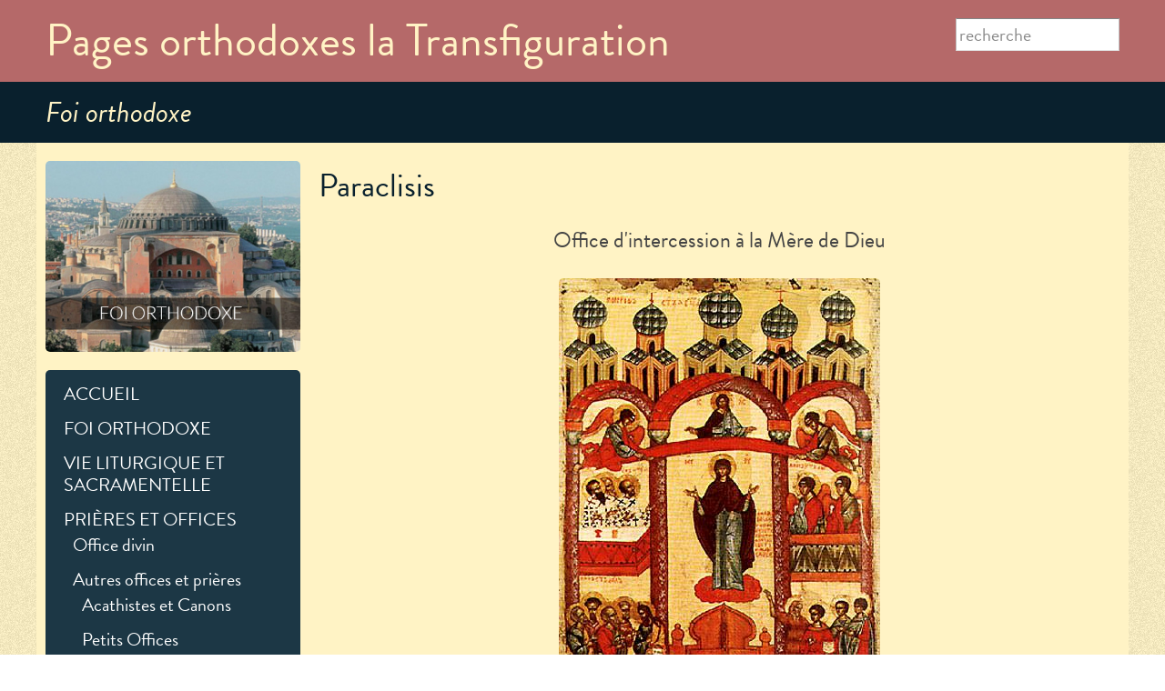

--- FILE ---
content_type: text/html; charset=utf-8
request_url: https://www.pagesorthodoxes.net/paraclisis
body_size: 35809
content:
<!DOCTYPE html PUBLIC "-//W3C//DTD XHTML+RDFa 1.0//EN"
  "http://www.w3.org/MarkUp/DTD/xhtml-rdfa-1.dtd">
<html xmlns="http://www.w3.org/1999/xhtml" xml:lang="fr" version="XHTML+RDFa 1.0" dir="ltr"
  xmlns:content="http://purl.org/rss/1.0/modules/content/"
  xmlns:dc="http://purl.org/dc/terms/"
  xmlns:foaf="http://xmlns.com/foaf/0.1/"
  xmlns:og="http://ogp.me/ns#"
  xmlns:rdfs="http://www.w3.org/2000/01/rdf-schema#"
  xmlns:sioc="http://rdfs.org/sioc/ns#"
  xmlns:sioct="http://rdfs.org/sioc/types#"
  xmlns:skos="http://www.w3.org/2004/02/skos/core#"
  xmlns:xsd="http://www.w3.org/2001/XMLSchema#">
<head profile="http://www.w3.org/1999/xhtml/vocab">
  <meta http-equiv="Content-Type" content="text/html; charset=utf-8" />
<link rel="shortcut icon" href="https://www.pagesorthodoxes.net/sites/default/files/favicon.png" type="image/png" />
<meta name="viewport" content="width=device-width, initial-scale=1, maximum-scale=1, minimum-scale=1, user-scalable=no" />
<meta name="description" content="L’office de la Paraclisis est chanté pour la guérison des âmes et des corps, en période d’affliction ou de péril. Le mot grec (para « auprès », clisis « appeler, nommer ») signifie à la fois intercession et consolation. La Paraclisis est chantée tous les soirs du carême de la Mère de Dieu (1er au 14 août), à l’exception de la fête de la Transfiguration. Cette version suit" />
<meta name="generator" content="Drupal 7 (https://www.drupal.org)" />
<link rel="canonical" href="https://www.pagesorthodoxes.net/paraclisis" />
<link rel="shortlink" href="https://www.pagesorthodoxes.net/node/9" />
  <title>Paraclisis | Pages orthodoxes la Transfiguration</title>
  <style type="text/css" media="all">
@import url("https://www.pagesorthodoxes.net/modules/system/system.base.css?svtc8q");
@import url("https://www.pagesorthodoxes.net/modules/system/system.menus.css?svtc8q");
@import url("https://www.pagesorthodoxes.net/modules/system/system.messages.css?svtc8q");
@import url("https://www.pagesorthodoxes.net/modules/system/system.theme.css?svtc8q");
</style>
<style type="text/css" media="all">
@import url("https://www.pagesorthodoxes.net/modules/field/theme/field.css?svtc8q");
@import url("https://www.pagesorthodoxes.net/sites/all/modules/fitvids/fitvids.css?svtc8q");
@import url("https://www.pagesorthodoxes.net/modules/node/node.css?svtc8q");
@import url("https://www.pagesorthodoxes.net/modules/search/search.css?svtc8q");
@import url("https://www.pagesorthodoxes.net/modules/user/user.css?svtc8q");
@import url("https://www.pagesorthodoxes.net/sites/all/modules/extlink/css/extlink.css?svtc8q");
@import url("https://www.pagesorthodoxes.net/sites/all/modules/views/css/views.css?svtc8q");
@import url("https://www.pagesorthodoxes.net/sites/all/modules/back_to_top/css/back_to_top.css?svtc8q");
</style>
<style type="text/css" media="all">
@import url("https://www.pagesorthodoxes.net/sites/all/modules/colorbox/styles/default/colorbox_style.css?svtc8q");
@import url("https://www.pagesorthodoxes.net/sites/all/modules/ctools/css/ctools.css?svtc8q");
@import url("https://www.pagesorthodoxes.net/sites/all/modules/custom_search/custom_search.css?svtc8q");
@import url("https://www.pagesorthodoxes.net/sites/all/libraries/superfish/css/superfish.css?svtc8q");
@import url("https://www.pagesorthodoxes.net/sites/all/libraries/superfish/css/superfish-smallscreen.css?svtc8q");
</style>
<style type="text/css" media="all">
@import url("https://www.pagesorthodoxes.net/sites/all/themes/omega/alpha/css/alpha-reset.css?svtc8q");
@import url("https://www.pagesorthodoxes.net/sites/all/themes/omega/alpha/css/alpha-mobile.css?svtc8q");
@import url("https://www.pagesorthodoxes.net/sites/all/themes/omega/alpha/css/alpha-alpha.css?svtc8q");
@import url("https://www.pagesorthodoxes.net/sites/all/themes/omega/omega/css/formalize.css?svtc8q");
@import url("https://www.pagesorthodoxes.net/sites/all/themes/omega/omega/css/omega-text.css?svtc8q");
@import url("https://www.pagesorthodoxes.net/sites/all/themes/omega/omega/css/omega-branding.css?svtc8q");
@import url("https://www.pagesorthodoxes.net/sites/all/themes/omega/omega/css/omega-menu.css?svtc8q");
@import url("https://www.pagesorthodoxes.net/sites/all/themes/omega/omega/css/omega-forms.css?svtc8q");
@import url("https://www.pagesorthodoxes.net/sites/all/themes/omega/omega/css/omega-visuals.css?svtc8q");
@import url("https://www.pagesorthodoxes.net/sites/all/themes/principal/css/global.css?svtc8q");
</style>

<!--[if (lt IE 9)&(!IEMobile)]>
<style type="text/css" media="all">
@import url("https://www.pagesorthodoxes.net/sites/all/themes/principal/css/principal-alpha-default.css?svtc8q");
@import url("https://www.pagesorthodoxes.net/sites/all/themes/principal/css/principal-alpha-default-normal.css?svtc8q");
@import url("https://www.pagesorthodoxes.net/sites/all/themes/omega/alpha/css/grid/alpha_default/normal/alpha-default-normal-12.css?svtc8q");
</style>
<![endif]-->

<!--[if gte IE 9]><!-->
<style type="text/css" media="all and (min-width: 740px) and (min-device-width: 740px), (max-device-width: 800px) and (min-width: 740px) and (orientation:landscape)">
@import url("https://www.pagesorthodoxes.net/sites/all/themes/principal/css/principal-alpha-default.css?svtc8q");
@import url("https://www.pagesorthodoxes.net/sites/all/themes/principal/css/principal-alpha-default-narrow.css?svtc8q");
@import url("https://www.pagesorthodoxes.net/sites/all/themes/omega/alpha/css/grid/alpha_default/narrow/alpha-default-narrow-12.css?svtc8q");
</style>
<!--<![endif]-->

<!--[if gte IE 9]><!-->
<style type="text/css" media="all and (min-width: 980px) and (min-device-width: 980px), all and (max-device-width: 1024px) and (min-width: 1024px) and (orientation:landscape)">
@import url("https://www.pagesorthodoxes.net/sites/all/themes/principal/css/principal-alpha-default.css?svtc8q");
@import url("https://www.pagesorthodoxes.net/sites/all/themes/principal/css/principal-alpha-default-normal.css?svtc8q");
@import url("https://www.pagesorthodoxes.net/sites/all/themes/omega/alpha/css/grid/alpha_default/normal/alpha-default-normal-12.css?svtc8q");
</style>
<!--<![endif]-->

<!--[if gte IE 9]><!-->
<style type="text/css" media="all and (min-width: 1220px)">
@import url("https://www.pagesorthodoxes.net/sites/all/themes/principal/css/principal-alpha-default.css?svtc8q");
@import url("https://www.pagesorthodoxes.net/sites/all/themes/principal/css/principal-alpha-default-wide.css?svtc8q");
@import url("https://www.pagesorthodoxes.net/sites/all/themes/omega/alpha/css/grid/alpha_default/wide/alpha-default-wide-12.css?svtc8q");
</style>
<!--<![endif]-->
  <script type="text/javascript" src="https://www.pagesorthodoxes.net/sites/default/files/js/js_4zPPx-a1vtFkcf7EoDFQUab2fWjxyam_sb3u-aIrzwc.js"></script>
<script type="text/javascript" src="https://www.pagesorthodoxes.net/sites/default/files/js/js_qE4KfYgJty9x7gyqzjMp9mcDiG6PQCqqJbfsBu7bK8w.js"></script>
<script type="text/javascript" src="https://www.pagesorthodoxes.net/sites/default/files/js/js_7h2CfWXEDD7blWW015NynxV1__zWEbmK0f09kPE83r8.js"></script>
<script type="text/javascript" src="https://www.pagesorthodoxes.net/sites/default/files/js/js_CxSZ4pL3M_ObbbKgu8_dZaQqShjFIH11blr0aXn8pSY.js"></script>
<script type="text/javascript" src="https://www.googletagmanager.com/gtag/js?id=G-LF1SK98NJE"></script>
<script type="text/javascript">
<!--//--><![CDATA[//><!--
window.dataLayer = window.dataLayer || [];function gtag(){dataLayer.push(arguments)};gtag("js", new Date());gtag("set", "developer_id.dMDhkMT", true);gtag("config", "G-LF1SK98NJE", {"groups":"default","anonymize_ip":true});
//--><!]]>
</script>
<script type="text/javascript" src="https://www.pagesorthodoxes.net/sites/default/files/js/js_qdDUlj_gdqNsSx7BYOk9BIYJ1s5iM4GAswLyAX_cxm0.js"></script>
<script type="text/javascript" src="https://www.pagesorthodoxes.net/sites/default/files/js/js_43n5FBy8pZxQHxPXkf-sQF7ZiacVZke14b0VlvSA554.js"></script>
<script type="text/javascript">
<!--//--><![CDATA[//><!--
jQuery.extend(Drupal.settings, {"basePath":"\/","pathPrefix":"","setHasJsCookie":0,"ajaxPageState":{"theme":"principal","theme_token":"ucFSS_yDUitbPw_bB9oHyCygXa0Vlxmcq6GAmEH0nzM","js":{"sites\/all\/modules\/jquery_update\/replace\/jquery\/1.12\/jquery.min.js":1,"misc\/jquery-extend-3.4.0.js":1,"misc\/jquery-html-prefilter-3.5.0-backport.js":1,"misc\/jquery.once.js":1,"misc\/drupal.js":1,"sites\/all\/libraries\/fitvids\/jquery.fitvids.js":1,"sites\/all\/modules\/jquery_update\/js\/jquery_browser.js":1,"sites\/all\/modules\/jquery_update\/replace\/ui\/ui\/minified\/jquery.ui.effect.min.js":1,"sites\/all\/modules\/fitvids\/fitvids.js":1,"sites\/all\/modules\/back_to_top\/js\/back_to_top.js":1,"public:\/\/languages\/fr_hZ4_ND8iIdnV1PX32OHdDux0SpGcvOozW77SsxCA64I.js":1,"sites\/all\/libraries\/colorbox\/jquery.colorbox-min.js":1,"sites\/all\/modules\/colorbox\/js\/colorbox.js":1,"sites\/all\/modules\/colorbox\/styles\/default\/colorbox_style.js":1,"sites\/all\/modules\/custom_search\/js\/custom_search.js":1,"sites\/all\/modules\/google_analytics\/googleanalytics.js":1,"https:\/\/www.googletagmanager.com\/gtag\/js?id=G-LF1SK98NJE":1,"0":1,"sites\/all\/modules\/extlink\/js\/extlink.js":1,"sites\/all\/libraries\/superfish\/jquery.hoverIntent.minified.js":1,"sites\/all\/libraries\/superfish\/sfsmallscreen.js":1,"sites\/all\/libraries\/superfish\/supposition.js":1,"sites\/all\/libraries\/superfish\/superfish.js":1,"sites\/all\/libraries\/superfish\/supersubs.js":1,"sites\/all\/modules\/superfish\/superfish.js":1,"sites\/all\/themes\/omega\/omega\/js\/jquery.formalize.js":1,"sites\/all\/themes\/omega\/omega\/js\/omega-mediaqueries.js":1},"css":{"modules\/system\/system.base.css":1,"modules\/system\/system.menus.css":1,"modules\/system\/system.messages.css":1,"modules\/system\/system.theme.css":1,"modules\/field\/theme\/field.css":1,"sites\/all\/modules\/fitvids\/fitvids.css":1,"modules\/node\/node.css":1,"modules\/search\/search.css":1,"modules\/user\/user.css":1,"sites\/all\/modules\/extlink\/css\/extlink.css":1,"sites\/all\/modules\/views\/css\/views.css":1,"sites\/all\/modules\/back_to_top\/css\/back_to_top.css":1,"sites\/all\/modules\/colorbox\/styles\/default\/colorbox_style.css":1,"sites\/all\/modules\/ctools\/css\/ctools.css":1,"sites\/all\/modules\/custom_search\/custom_search.css":1,"sites\/all\/libraries\/superfish\/css\/superfish.css":1,"sites\/all\/libraries\/superfish\/css\/superfish-smallscreen.css":1,"sites\/all\/themes\/omega\/alpha\/css\/alpha-reset.css":1,"sites\/all\/themes\/omega\/alpha\/css\/alpha-mobile.css":1,"sites\/all\/themes\/omega\/alpha\/css\/alpha-alpha.css":1,"sites\/all\/themes\/omega\/omega\/css\/formalize.css":1,"sites\/all\/themes\/omega\/omega\/css\/omega-text.css":1,"sites\/all\/themes\/omega\/omega\/css\/omega-branding.css":1,"sites\/all\/themes\/omega\/omega\/css\/omega-menu.css":1,"sites\/all\/themes\/omega\/omega\/css\/omega-forms.css":1,"sites\/all\/themes\/omega\/omega\/css\/omega-visuals.css":1,"sites\/all\/themes\/principal\/css\/global.css":1,"ie::normal::sites\/all\/themes\/principal\/css\/principal-alpha-default.css":1,"ie::normal::sites\/all\/themes\/principal\/css\/principal-alpha-default-normal.css":1,"ie::normal::sites\/all\/themes\/omega\/alpha\/css\/grid\/alpha_default\/normal\/alpha-default-normal-12.css":1,"narrow::sites\/all\/themes\/principal\/css\/principal-alpha-default.css":1,"narrow::sites\/all\/themes\/principal\/css\/principal-alpha-default-narrow.css":1,"sites\/all\/themes\/omega\/alpha\/css\/grid\/alpha_default\/narrow\/alpha-default-narrow-12.css":1,"normal::sites\/all\/themes\/principal\/css\/principal-alpha-default.css":1,"normal::sites\/all\/themes\/principal\/css\/principal-alpha-default-normal.css":1,"sites\/all\/themes\/omega\/alpha\/css\/grid\/alpha_default\/normal\/alpha-default-normal-12.css":1,"wide::sites\/all\/themes\/principal\/css\/principal-alpha-default.css":1,"wide::sites\/all\/themes\/principal\/css\/principal-alpha-default-wide.css":1,"sites\/all\/themes\/omega\/alpha\/css\/grid\/alpha_default\/wide\/alpha-default-wide-12.css":1}},"colorbox":{"opacity":"0.85","current":"{current} of {total}","previous":"\u00ab Prev","next":"Next \u00bb","close":"Fermer","maxWidth":"98%","maxHeight":"98%","fixed":true,"mobiledetect":true,"mobiledevicewidth":"480px","specificPagesDefaultValue":"admin*\nimagebrowser*\nimg_assist*\nimce*\nnode\/add\/*\nnode\/*\/edit\nprint\/*\nprintpdf\/*\nsystem\/ajax\nsystem\/ajax\/*"},"custom_search":{"form_target":"_self","solr":0},"back_to_top":{"back_to_top_button_trigger":"100","back_to_top_button_text":"Back to top","#attached":{"library":[["system","ui"]]}},"fitvids":{"custom_domains":[],"selectors":["body"],"simplifymarkup":true},"googleanalytics":{"account":["G-LF1SK98NJE"],"trackOutbound":1,"trackMailto":1,"trackDownload":1,"trackDownloadExtensions":"7z|aac|arc|arj|asf|asx|avi|bin|csv|doc(x|m)?|dot(x|m)?|exe|flv|gif|gz|gzip|hqx|jar|jpe?g|js|mp(2|3|4|e?g)|mov(ie)?|msi|msp|pdf|phps|png|ppt(x|m)?|pot(x|m)?|pps(x|m)?|ppam|sld(x|m)?|thmx|qtm?|ra(m|r)?|sea|sit|tar|tgz|torrent|txt|wav|wma|wmv|wpd|xls(x|m|b)?|xlt(x|m)|xlam|xml|z|zip","trackColorbox":1},"urlIsAjaxTrusted":{"\/paraclisis":true},"superfish":{"1":{"id":"1","sf":{"animation":{"opacity":"show","height":"show"},"speed":"fast"},"plugins":{"smallscreen":{"mode":"window_width","breakpointUnit":"px","expandText":"D\u00e9plier","collapseText":"Replier","title":"Menu Principal"},"supposition":true,"supersubs":true}}},"extlink":{"extTarget":"_blank","extClass":0,"extLabel":"(link is external)","extImgClass":0,"extIconPlacement":"append","extSubdomains":1,"extExclude":"","extInclude":"pdf","extCssExclude":"","extCssExplicit":"","extAlert":0,"extAlertText":"This link will take you to an external web site.","mailtoClass":0,"mailtoLabel":"(link sends e-mail)","extUseFontAwesome":false},"omega":{"layouts":{"primary":"normal","order":["narrow","normal","wide"],"queries":{"narrow":"all and (min-width: 740px) and (min-device-width: 740px), (max-device-width: 800px) and (min-width: 740px) and (orientation:landscape)","normal":"all and (min-width: 980px) and (min-device-width: 980px), all and (max-device-width: 1024px) and (min-width: 1024px) and (orientation:landscape)","wide":"all and (min-width: 1220px)"}}}});
//--><!]]>
</script>
  <script src="https://use.typekit.net/guc7uik.js"></script>
<script>try{Typekit.load({ async: true });}catch(e){}</script>
</head>
<body class="html not-front not-logged-in page-node page-node- page-node-9 node-type-page foi_orthodoxe context-paraclisis">
  <div id="skip-link">
    <a href="#main-content" class="element-invisible element-focusable">Aller au contenu principal</a>
  </div>
  <div class="region region-page-top" id="region-page-top">
  <div class="region-inner region-page-top-inner">
      </div>
</div>  <div class="page clearfix" id="page">
      <header id="section-header" class="section section-header">
  <div id="zone-branding-wrapper" class="zone-wrapper zone-branding-wrapper clearfix">  
  <div id="zone-branding" class="zone zone-branding clearfix container-12">
    <div class="grid-10 region region-branding" id="region-branding">
  <div class="region-inner region-branding-inner">
        <div class="branding-data clearfix">
                        <hgroup class="site-name-slogan">        
                                <h2 class="site-name"><a href="/" title="Accueil">Pages orthodoxes la Transfiguration</a></h2>
                              </hgroup>
          </div>
          </div>
</div><div class="grid-2 region region-user-second" id="region-user-second">
  <div class="region-inner region-user-second-inner">
    <div class="block block-search block-form block-search-form odd block-without-title" id="block-search-form">
  <div class="block-inner clearfix">
                
    <div class="content clearfix">
      <form class="search-form" role="search" action="/paraclisis" method="post" id="search-block-form" accept-charset="UTF-8"><div><div class="container-inline">
      <h2 class="element-invisible">Formulaire de recherche</h2>
    <div class="form-item form-type-textfield form-item-search-block-form">
  <label class="element-invisible" for="edit-search-block-form--2">Search this site </label>
 <input title="Indiquer les termes à rechercher" class="custom-search-box form-text" placeholder="recherche" type="text" id="edit-search-block-form--2" name="search_block_form" value="" size="15" maxlength="128" />
</div>
<div class="form-actions form-wrapper" id="edit-actions"><input style="display:none;" type="submit" id="edit-submit" name="op" value="" class="form-submit" /></div><input type="hidden" name="form_build_id" value="form-PGYksoD8I5v7-pQxUWkTxtGn4R_a4Yt5redyEAT91Cs" />
<input type="hidden" name="form_id" value="search_block_form" />
</div>
</div></form>    </div>
  </div>
</div>  </div>
</div>  </div>
</div><div id="zone-header-wrapper" class="zone-wrapper zone-header-wrapper clearfix">  
  <div id="zone-header" class="zone zone-header clearfix container-12">
    <div class="grid-12 region region-header-first" id="region-header-first">
  <div class="region-inner region-header-first-inner">
    <div class="block block-block block-3 block-block-3 odd block-without-title" id="block-block-3">
  <div class="block-inner clearfix">
                
    <div class="content clearfix">
      <h2>Foi orthodoxe</h2>
    </div>
  </div>
</div>  </div>
</div>  </div>
</div><div id="zone-menu-wrapper" class="zone-wrapper zone-menu-wrapper clearfix">  
  <div id="zone-menu" class="zone zone-menu clearfix container-12">
    <div class="grid-12 region region-menu" id="region-menu">
  <div class="region-inner region-menu-inner">
        <div class="block block-superfish block-1 block-superfish-1 odd block-without-title" id="block-superfish-1">
  <div class="block-inner clearfix">
                
    <div class="content clearfix">
      <ul id="superfish-1" class="menu sf-menu sf-main-menu sf-horizontal sf-style-none sf-total-items-7 sf-parent-items-6 sf-single-items-1"><li id="menu-218-1" class="first odd sf-item-1 sf-depth-1 sf-no-children"><a href="/" title="" class="sf-depth-1">ACCUEIL</a></li><li id="menu-1532-1" class="middle even sf-item-2 sf-depth-1 sf-total-children-5 sf-parent-children-5 sf-single-children-0 menuparent"><a href="/la-foi-orthodoxe" title="" class="sf-depth-1 menuparent">FOI ORTHODOXE</a><ul><li id="menu-1531-1" class="first odd sf-item-1 sf-depth-2 sf-total-children-8 sf-parent-children-0 sf-single-children-8 menuparent"><a href="/la-foi-orthodoxe" class="sf-depth-2 menuparent">Foi et Église orthodoxe</a><ul><li id="menu-2177-1" class="first odd sf-item-1 sf-depth-3 sf-no-children"><a href="/introduction-a-la-foi-orthodoxe" title="Introduction à la foi orthodoxe par père Lev Gillet" class="sf-depth-3">Introduction à la foi orthodoxe</a></li><li id="menu-2178-1" class="middle even sf-item-2 sf-depth-3 sf-no-children"><a href="/commentaire-du-symbole-de-la-liturgie" title="Commentaire du Symbole de la Liturgie par Vladimir Lossky et Pierre L&#039;Huillier" class="sf-depth-3">Commentaire du Symbole de la Liturgie</a></li><li id="menu-1881-1" class="middle odd sf-item-3 sf-depth-3 sf-no-children"><a href="/apercu-histoire-eglise-orthodoxe" class="sf-depth-3">Aperçu de l&#039;histoire de l&#039;Église orthodoxe</a></li><li id="menu-2176-1" class="middle even sf-item-4 sf-depth-3 sf-no-children"><a href="/l%C3%A9glise-orthodoxe-aujourdhui" title="L&#039;Église orthodoxe aujourd&#039;hui" class="sf-depth-3">L&#039;Église orthodoxe aujourd&#039;hui</a></li><li id="menu-2179-1" class="middle odd sf-item-5 sf-depth-3 sf-no-children"><a href="/rencontre-avec-lorthodoxie" title="Rencontre avec l&#039;Orthodoxie" class="sf-depth-3">Rencontre avec l&#039;Orthodoxie</a></li><li id="menu-2180-1" class="middle even sf-item-6 sf-depth-3 sf-no-children"><a href="/living-orthodoxy" title="Living Orthodoxy" class="sf-depth-3">Living Orthodoxy</a></li><li id="menu-2181-1" class="middle odd sf-item-7 sf-depth-3 sf-no-children"><a href="/connaitre-lesprit-saint" title="Connaître l’Esprit-Saint" class="sf-depth-3">Connaître l’Esprit-Saint</a></li><li id="menu-2182-1" class="last even sf-item-8 sf-depth-3 sf-no-children"><a href="/lesprit-saint-pri%C3%A8res-et-exp%C3%A9riences" title=" Prières et expériences" class="sf-depth-3">L&#039;Esprit-Saint : Prières et expériences</a></li></ul></li><li id="menu-1538-1" class="middle even sf-item-2 sf-depth-2 sf-total-children-6 sf-parent-children-0 sf-single-children-6 menuparent"><a href="/t%C3%A9moignages-chemins-vers-lorthodoxie" title="Chemins vers l&#039;Orthodoxie" class="sf-depth-2 menuparent">Témoignages</a><ul><li id="menu-1798-1" class="first odd sf-item-1 sf-depth-3 sf-no-children"><a href="/mgr-kallistos-ware" title=" Ma voie vers l&#039;orthodoxie" class="sf-depth-3">Mgr Kallistos Ware</a></li><li id="menu-1800-1" class="middle even sf-item-2 sf-depth-3 sf-no-children"><a href="/%C3%A9lisabeth-behr-sigel-0" title="Mon itinéraire" class="sf-depth-3">Élisabeth Behr-Sigel</a></li><li id="menu-1799-1" class="middle odd sf-item-3 sf-depth-3 sf-no-children"><a href="/archimandrite-placide-deseille" title="Étapes d&#039;un pèlerinage" class="sf-depth-3">Archimandrite Placide Deseille</a></li><li id="menu-1801-1" class="middle even sf-item-4 sf-depth-3 sf-no-children"><a href="/maxime-egger" title="Aujourd&#039;hui je commence" class="sf-depth-3">Maxime Egger</a></li><li id="menu-1747-1" class="middle odd sf-item-5 sf-depth-3 sf-no-children"><a href="/le-p%C3%A8re-lev-gillet" title="La Crise et le dénouement L&#039;itinéraire du père Lev Gillet vers l&#039;Église orthodoxe" class="sf-depth-3">Père Lev Gillet</a></li><li id="menu-1802-1" class="last even sf-item-6 sf-depth-3 sf-no-children"><a href="/paul-ladouceur" title="Pourquoi je suis chrétien orthodoxe" class="sf-depth-3">Paul Ladouceur</a></li></ul></li><li id="menu-1539-1" class="middle odd sf-item-3 sf-depth-2 sf-total-children-6 sf-parent-children-0 sf-single-children-6 menuparent"><a href="/pages-bibliques" class="sf-depth-2 menuparent">Pages bibliques</a><ul><li id="menu-2261-1" class="first odd sf-item-1 sf-depth-3 sf-no-children"><a href="/index-des-%C3%A9vangiles" title="Index des Évangiles" class="sf-depth-3">Index des Évangiles</a></li><li id="menu-2262-1" class="middle even sf-item-2 sf-depth-3 sf-no-children"><a href="/index-des-%C3%A9p%C3%AEtres" title="Index des Épîtres" class="sf-depth-3">Index des Épîtres</a></li><li id="menu-2263-1" class="middle odd sf-item-3 sf-depth-3 sf-no-children"><a href="/lectures-bibliques-conseill%C3%A9es" title="par thème, selon les besoins" class="sf-depth-3">Lectures bibliques conseillées</a></li><li id="menu-2264-1" class="middle even sf-item-4 sf-depth-3 sf-no-children"><a href="/les-psaumes-pri%C3%A8res-de-l%C3%A9glise" title="Les Psaumes, Prières de l&#039;Église" class="sf-depth-3">Les Psaumes, Prières de l&#039;Église</a></li><li id="menu-2265-1" class="middle odd sf-item-5 sf-depth-3 sf-no-children"><a href="/nouvelle-lecture-du-livre-de-la-gen%C3%A8se" title="par Annick de Souzenelle" class="sf-depth-3">Nouvelle lecture du Livre de la Genèse</a></li><li id="menu-2266-1" class="last even sf-item-6 sf-depth-3 sf-no-children"><a href="/versets-choisis-des-psaumes" class="sf-depth-3">Versets choisis des Psaumes</a></li></ul></li><li id="menu-1147-1" class="middle even sf-item-4 sf-depth-2 sf-total-children-10 sf-parent-children-0 sf-single-children-10 menuparent"><a href="/introduction-aux-pages-de-la-m%C3%A8re-de-dieu" title="" class="sf-depth-2 menuparent">La Mère de Dieu</a><ul><li id="menu-1146-1" class="first odd sf-item-1 sf-depth-3 sf-no-children"><a href="/introduction-aux-pages-de-la-m%C3%A8re-de-dieu" title="Introduction aux Pages de la Mère de Dieu" class="sf-depth-3">Introduction</a></li><li id="menu-1148-1" class="middle even sf-item-2 sf-depth-3 sf-no-children"><a href="/panaghia-la-toute-sainte" title="par Vladimir Lossky" class="sf-depth-3">Panaghia - La Toute-Sainte</a></li><li id="menu-1164-1" class="middle odd sf-item-3 sf-depth-3 sf-no-children"><a href="/notre-joie-et-notre-esp%C3%A9rance" title="par saint Silouane l&#039;Athonite" class="sf-depth-3">Notre joie et notre espérance</a></li><li id="menu-2267-1" class="middle even sf-item-4 sf-depth-3 sf-no-children"><a href="/de-limitation-de-la-m%C3%A8re-de-dieu" title="par Mère Marie Skobstov" class="sf-depth-3">De l&#039;imitation de la Mère de Dieu</a></li><li id="menu-1237-1" class="middle odd sf-item-5 sf-depth-3 sf-no-children"><a href="/f%C3%AAtes-et-ic%C3%B4nes-de-la-m%C3%AAre-de-dieu" class="sf-depth-3">Fêtes et icônes de la Mêre de Dieu</a></li><li id="menu-1165-1" class="middle even sf-item-6 sf-depth-3 sf-no-children"><a href="/hom%C3%A9lies-et-essais-sur-la-m%C3%A8re-de-dieu" class="sf-depth-3">Homélies et essais sur la Mère de Dieu</a></li><li id="menu-1238-1" class="middle odd sf-item-7 sf-depth-3 sf-no-children"><a href="/acathiste-%C3%A0-la-m%C3%A8re-de-dieu" class="sf-depth-3">Acathiste à la Mère de Dieu</a></li><li id="menu-1239-1" class="middle even sf-item-8 sf-depth-3 sf-no-children"><a href="/paraclisis" title="Office d&#039;intercession à la Mère de Dieu" class="sf-depth-3 active">Paraclisis</a></li><li id="menu-1240-1" class="middle odd sf-item-9 sf-depth-3 sf-no-children"><a href="/eloges-funebres-de-la-mere-de-dieu" class="sf-depth-3">Éloges funèbres de la Mère de Dieu</a></li><li id="menu-1241-1" class="last even sf-item-10 sf-depth-3 sf-no-children"><a href="/thr%C3%A8ne-de-la-m%C3%A8re-de-dieu" class="sf-depth-3">Thrène de la Mère de Dieu</a></li></ul></li><li id="menu-1540-1" class="last odd sf-item-5 sf-depth-2 sf-total-children-12 sf-parent-children-0 sf-single-children-12 menuparent"><a href="/pages-th%C3%A9ologiques" class="sf-depth-2 menuparent">Pages théologiques</a><ul><li id="menu-2306-1" class="first odd sf-item-1 sf-depth-3 sf-no-children"><a href="/mgr-antoine-bloom" title="" class="sf-depth-3">Page Métropolite Antoine (Bloom)</a></li><li id="menu-2268-1" class="middle even sf-item-2 sf-depth-3 sf-no-children"><a href="/page-pere-serge-boulgakov" class="sf-depth-3">Page Père Serge Boulgakov</a></li><li id="menu-2269-1" class="middle odd sf-item-3 sf-depth-3 sf-no-children"><a href="/page-olivier-cl%C3%A9ment" class="sf-depth-3">Page Olivier Clément</a></li><li id="menu-2270-1" class="middle even sf-item-4 sf-depth-3 sf-no-children"><a href="/hommage-%C3%A0-olivier-cl%C3%A9ment" class="sf-depth-3">Hommage à Olivier Clément</a></li><li id="menu-2271-1" class="middle odd sf-item-5 sf-depth-3 sf-no-children"><a href="/page-paul-evdokimov" class="sf-depth-3">Page Paul Evdokimov</a></li><li id="menu-2272-1" class="middle even sf-item-6 sf-depth-3 sf-no-children"><a href="/page-p%C3%A8re-paul-florensky" class="sf-depth-3">Page Père Paul Florensky</a></li><li id="menu-2273-1" class="middle odd sf-item-7 sf-depth-3 sf-no-children"><a href="/page-vladimir-lossky" class="sf-depth-3">Page Vladimir Lossky</a></li><li id="menu-2274-1" class="middle even sf-item-8 sf-depth-3 sf-no-children"><a href="/page-p%C3%A8re-alexandre-schmemann" class="sf-depth-3">Page Père Alexandre Schmemann</a></li><li id="menu-2275-1" class="middle odd sf-item-9 sf-depth-3 sf-no-children"><a href="/annick-de-souzenelle-th%C3%A9ologienne-orthodoxe" title="par Antoine Arjakovsky" class="sf-depth-3">Annick de Souzenelle, théologienne orthodoxe</a></li><li id="menu-2276-1" class="middle even sf-item-10 sf-depth-3 sf-no-children"><a href="/christianisme-et-r%C3%A9incarnation" title="par Paul Ladouceur" class="sf-depth-3">Christianisme et réincarnation</a></li><li id="menu-2277-1" class="middle odd sf-item-11 sf-depth-3 sf-no-children"><a href="/dieu-est-lumi%C3%A8re" title="par le père Pierre Struve" class="sf-depth-3">Dieu est lumière</a></li><li id="menu-2278-1" class="last even sf-item-12 sf-depth-3 sf-no-children"><a href="/th%C3%A9ologie-orthodoxeorthodox-theology" title="Professeur Dr Paul Ladouceur" class="sf-depth-3">Théologie orthodoxe/Orthodox Theology</a></li></ul></li></ul></li><li id="menu-1533-1" class="middle odd sf-item-3 sf-depth-1 sf-total-children-3 sf-parent-children-3 sf-single-children-0 menuparent"><a href="/divine-liturgie" title="" class="sf-depth-1 menuparent">VIE LITURGIQUE ET SACRAMENTELLE</a><ul><li id="menu-1541-1" class="first odd sf-item-1 sf-depth-2 sf-total-children-5 sf-parent-children-0 sf-single-children-5 menuparent"><a href="/divine-liturgie" class="sf-depth-2 menuparent">Divine liturgie</a><ul><li id="menu-2131-1" class="first odd sf-item-1 sf-depth-3 sf-no-children"><a href="/introduction-%C3%A0-la-divine-liturgie" class="sf-depth-3">Introduction à la Divine Liturgie</a></li><li id="menu-2132-1" class="middle even sf-item-2 sf-depth-3 sf-no-children"><a href="/liturgie-de-saint-jean-chrysostome" title="Liturgie de saint Jean Chrysostome" class="sf-depth-3">Liturgie de saint Jean Chrysostome</a></li><li id="menu-2133-1" class="middle odd sf-item-3 sf-depth-3 sf-no-children"><a href="/liturgie-de-saint-basile" title="Liturgie de Saint Basile" class="sf-depth-3">Liturgie de Saint Basile</a></li><li id="menu-1861-1" class="middle even sf-item-4 sf-depth-3 sf-no-children"><a href="/liturgie-des-saints-dons-pr%C3%A9sanctifi%C3%A9s" title="erreurs des accents" class="sf-depth-3">Liturgie des saints Dons présanctifiés</a></li><li id="menu-2134-1" class="last odd sf-item-5 sf-depth-3 sf-no-children"><a href="/liturgie-du-saint-ap%C3%B4tre-jacques" title="Liturgie du saint apôtre Jacques" class="sf-depth-3">Liturgie du saint apôtre Jacques</a></li></ul></li><li id="menu-2059-1" class="middle even sf-item-2 sf-depth-2 sf-total-children-7 sf-parent-children-0 sf-single-children-7 menuparent"><a href="/sacrements" class="sf-depth-2 menuparent">Sacrements</a><ul><li id="menu-2893-1" class="first odd sf-item-1 sf-depth-3 sf-no-children"><a href="/les-sacrements-dans-l%C3%A9glise-orthodoxe" class="sf-depth-3">Les sacrements dans l&#039;Église orthodoxe</a></li><li id="menu-2135-1" class="middle even sf-item-2 sf-depth-3 sf-no-children"><a href="/linitiation-chr%C3%A9tienne-bapt%C3%AAme-et-chrismation" title="L&#039;Initiation Chrétienne - Baptême et Chrismation" class="sf-depth-3">L&#039;Initiation chrétienne - Baptême et chrismation</a></li><li id="menu-2136-1" class="middle odd sf-item-3 sf-depth-3 sf-no-children"><a href="/saint-jean-chrysostome-cat%C3%A9ch%C3%A8se-baptismale-iii" title="Saint Jean Chrysostome - Catéchèse baptismale III" class="sf-depth-3">Saint Jean Chrysostome - Catéchèse baptismale III</a></li><li id="menu-2285-1" class="middle even sf-item-4 sf-depth-3 sf-no-children"><a href="https://pagesorthodoxes.net/le-sacrement-de-r%C3%A9conciliation-la-confession" title=" La Confession" class="sf-depth-3">Le Sacrement de Réconciliation  : La Confession</a></li><li id="menu-2286-1" class="middle odd sf-item-5 sf-depth-3 sf-no-children"><a href="/offices-de-mariage-de-l%C3%A9glise-orthodoxe" title="Offices de Mariage de l’Église Orthodoxe" class="sf-depth-3">Offices de Mariage de l’Église Orthodoxe</a></li><li id="menu-2287-1" class="middle even sf-item-6 sf-depth-3 sf-no-children"><a href="/office-et-sacrement-de-lhuile-sainte" title="Office et sacrement de l&#039;Huile sainte" class="sf-depth-3">Office et sacrement de l&#039;Huile sainte</a></li><li id="menu-2305-1" class="last odd sf-item-7 sf-depth-3 sf-no-children"><a href="/ordinations-et-promotions" class="sf-depth-3">Ordinations et promotions</a></li></ul></li><li id="menu-2061-1" class="last odd sf-item-3 sf-depth-2 sf-total-children-10 sf-parent-children-0 sf-single-children-10 menuparent"><a href="/commentaires-liturgiques" class="sf-depth-2 menuparent">Commentaires liturgiques</a><ul><li id="menu-2137-1" class="first odd sf-item-1 sf-depth-3 sf-no-children"><a href="/participants-%C3%A0-la-nature-divine-le-croyant-orthodoxe-et-la-sainte-communion" title="Participants à la nature divine - Le croyant orthodoxe et la Sainte Communion par Mgr Séraphim (Storheim)" class="sf-depth-3">Participants à la nature divine - Le croyant orthodoxe et la Sainte Communion</a></li><li id="menu-2138-1" class="middle even sf-item-2 sf-depth-3 sf-no-children"><a href="/conditions-g%C3%A9n%C3%A9rales-de-la-communion-eucharistique" title="Conditions générales de la communion eucharistique par Mgr Jean Kovalevsky" class="sf-depth-3">Conditions générales de la communion eucharistique</a></li><li id="menu-2139-1" class="middle odd sf-item-3 sf-depth-3 sf-no-children"><a href="/avec-crainte-de-dieu-foi-et-amour-petit-livre-de-la-sainte-communion" title=" Petit Livre de la Sainte Communion" class="sf-depth-3">Avec Crainte de Dieu, Foi et Amour : Petit Livre de la Sainte Communion</a></li><li id="menu-2140-1" class="middle even sf-item-4 sf-depth-3 sf-no-children"><a href="/loffrande-liturgique%C2%A0-notes-sur-la-liturgie" title="L&#039;Offrande liturgique par Un Moine de l&#039;Église d&#039;Orient" class="sf-depth-3">L&#039;Offrande liturgique : Notes sur la Liturgie</a></li><li id="menu-2141-1" class="middle odd sf-item-5 sf-depth-3 sf-no-children"><a href="/leucharistie-le-sacrement-de-la-joie" title=" Le sacrement de la joie par le père Alexandre Schmemann" class="sf-depth-3">L&#039;Eucharistie : Le sacrement de la joie</a></li><li id="menu-2142-1" class="middle even sf-item-6 sf-depth-3 sf-no-children"><a href="/les-bienfaits-de-la-liturgie-eucharistique" title="Les bienfaits de la liturgie eucharistique par Paul Ladouceur" class="sf-depth-3">Les bienfaits de la liturgie eucharistique</a></li><li id="menu-2143-1" class="middle odd sf-item-7 sf-depth-3 sf-no-children"><a href="/la-beaut%C3%A9-du-culte" title="La beauté du culte" class="sf-depth-3">La beauté du culte</a></li><li id="menu-2144-1" class="middle even sf-item-8 sf-depth-3 sf-no-children"><a href="/pr%C3%A9paration-%C3%A0-la-divine-liturgie" title="Préparation à la Divine Liturgie par l’archimandrite Aimilianos de Simonos Petra" class="sf-depth-3">Préparation à la Divine Liturgie</a></li><li id="menu-2145-1" class="middle odd sf-item-9 sf-depth-3 sf-no-children"><a href="/le-lectorat-un-minist%C3%A8re-vital" title="Le Lectorat, Un ministère vital par le diacre Sergius Halvorsen" class="sf-depth-3">Le Lectorat, Un ministère vital</a></li><li id="menu-2146-1" class="last even sf-item-10 sf-depth-3 sf-no-children"><a href="/hommage-%C3%A0-larchimandrite-denis-guillaume" title="Hommage à l&#039;archimandrite Denis (Guillaume)" class="sf-depth-3">Hommage à l&#039;archimandrite Denis (Guillaume)</a></li></ul></li></ul></li><li id="menu-1537-1" class="active-trail middle even sf-item-4 sf-depth-1 sf-total-children-4 sf-parent-children-4 sf-single-children-0 menuparent"><a href="/office-divin-ou-quotidien" title="" class="sf-depth-1 menuparent">PRIÈRES ET OFFICES</a><ul><li id="menu-1648-1" class="first odd sf-item-1 sf-depth-2 sf-total-children-5 sf-parent-children-0 sf-single-children-5 menuparent"><a href="/office-divin-ou-quotidien" class="sf-depth-2 menuparent">Office divin</a><ul><li id="menu-2147-1" class="first odd sf-item-1 sf-depth-3 sf-no-children"><a href="/v%C3%AApres" title="Vêpres" class="sf-depth-3">Vêpres</a></li><li id="menu-2148-1" class="middle even sf-item-2 sf-depth-3 sf-no-children"><a href="/grandes-complies" title="Grandes Complies" class="sf-depth-3">Grandes Complies</a></li><li id="menu-2149-1" class="middle odd sf-item-3 sf-depth-3 sf-no-children"><a href="/petites-complies" title="Petites Complies" class="sf-depth-3">Petites Complies</a></li><li id="menu-2150-1" class="middle even sf-item-4 sf-depth-3 sf-no-children"><a href="/matines" title="Matines" class="sf-depth-3">Matines</a></li><li id="menu-2151-1" class="last odd sf-item-5 sf-depth-3 sf-no-children"><a href="/prime-tierce-sexte-none" title="Prime-Tierce-Sexte-None" class="sf-depth-3">Prime-Tierce-Sexte-None</a></li></ul></li><li id="menu-2063-1" class="active-trail middle even sf-item-2 sf-depth-2 sf-total-children-7 sf-parent-children-0 sf-single-children-7 menuparent"><a href="/autres-offices-et-pri%C3%A8res" class="sf-depth-2 menuparent">Autres offices et prières</a><ul><li id="menu-2152-1" class="first odd sf-item-1 sf-depth-3 sf-no-children"><a href="/acathistes-et-canons" title="Acathistes et Canons" class="sf-depth-3">Acathistes et Canons</a></li><li id="menu-2153-1" class="middle even sf-item-2 sf-depth-3 sf-no-children"><a href="/petits-offices-orthodoxes" title="Petits Offices Orthodoxes" class="sf-depth-3">Petits Offices Orthodoxes</a></li><li id="menu-2154-1" class="middle odd sf-item-3 sf-depth-3 sf-no-children"><a href="/pri%C3%A8res-expr%C3%A8s-du-lever-et-du-coucher" title="Prières-Exprès du Lever et du Coucher" class="sf-depth-3">Prières-Exprès du Lever et du Coucher</a></li><li id="menu-2155-1" class="middle even sf-item-4 sf-depth-3 sf-no-children"><a href="/offices-de-consolation-en-temps-de-d%C3%A9tresse" title="Offices de Consolation en Temps de Détresse" class="sf-depth-3">Offices de Consolation en Temps de Détresse</a></li><li id="menu-2223-1" class="middle odd sf-item-5 sf-depth-3 sf-no-children"><a href="/acathiste-%C3%A0-la-m%C3%A8re-de-dieu" title="" class="sf-depth-3">Acathiste à la Mère de Dieu</a></li><li id="menu-2224-1" class="active-trail middle even sf-item-6 sf-depth-3 sf-no-children"><a href="/paraclisis" title="" class="sf-depth-3 active">Paraclisis - Office d&#039;intercession à la Mère de Dieu</a></li><li id="menu-2225-1" class="last odd sf-item-7 sf-depth-3 sf-no-children"><a href="/eloges-funebres-de-la-mere-de-dieu" title="" class="sf-depth-3">Éloges funèbres de la Mère de Dieu</a></li></ul></li><li id="menu-2064-1" class="middle odd sf-item-3 sf-depth-2 sf-total-children-4 sf-parent-children-0 sf-single-children-4 menuparent"><a href="/livres-et-chants-liturgiques" class="sf-depth-2 menuparent">Livres et chants liturgiques</a><ul><li id="menu-2156-1" class="first odd sf-item-1 sf-depth-3 sf-no-children"><a href="/livres-liturgiques-du-rite-byzantin" class="sf-depth-3">Livres liturgiques du rite byzantin</a></li><li id="menu-2358-1" class="middle even sf-item-2 sf-depth-3 sf-no-children"><a href="/introduction-au-paraclytique-ou-grand-octo%C3%A8que" title="par le père Denis Guillaume" class="sf-depth-3">Introduction au Paraclytique ou Grand Octoèque</a></li><li id="menu-2293-1" class="middle odd sf-item-3 sf-depth-3 sf-no-children"><a href="/chants-liturgiques-orthodoxes-en-fran%C3%A7ais" title="" class="sf-depth-3">Chants liturgiques orthodoxes en français</a></li><li id="menu-2159-1" class="last even sf-item-4 sf-depth-3 sf-no-children"><a href="/menalogion-de-janvier" title="Menalogion de Janvier" class="sf-depth-3">Menalogion de Janvier</a></li></ul></li><li id="menu-1542-1" class="last even sf-item-4 sf-depth-2 sf-total-children-14 sf-parent-children-11 sf-single-children-3 menuparent"><a href="/les-grandes-f%C3%AAtes" class="sf-depth-2 menuparent">Les grandes fêtes</a><ul><li id="menu-2160-1" class="first odd sf-item-1 sf-depth-3 sf-total-children-3 sf-parent-children-0 sf-single-children-3 menuparent"><a href="/nativit%C3%A9-de-la-vierge-marie-8-septembre-0" title="" class="sf-depth-3 menuparent">Nativité de la Vierge Marie (8 septembre)</a><ul><li id="menu-2914-1" class="first odd sf-item-1 sf-depth-4 sf-no-children"><a href="/nativit%C3%A9-de-la-vierge-marie-8-septembre-0" class="sf-depth-4">Offices et liturgies</a></li><li id="menu-2915-1" class="middle even sf-item-2 sf-depth-4 sf-no-children"><a href="/nativit%C3%A9-de-la-vierge-marie-hom%C3%A9lies-et-commentaires" title="Nativité de la Vierge Marie - Homélies et Commentaires" class="sf-depth-4">Homélies et Commentaires</a></li><li id="menu-2916-1" class="last odd sf-item-3 sf-depth-4 sf-no-children"><a href="/nativit%C3%A9-de-la-vierge-marie-ic%C3%B4ne-de-la-f%C3%AAte" title="Nativité de la Vierge Marie - Icône de la Fête" class="sf-depth-4">Icône de la Fête</a></li></ul></li><li id="menu-2161-1" class="middle even sf-item-2 sf-depth-3 sf-total-children-3 sf-parent-children-0 sf-single-children-3 menuparent"><a href="/exaltation-de-la-sainte-croix-14-septembre" title="Exaltation de la Sainte Croix (14 septembre)" class="sf-depth-3 menuparent">Exaltation de la Sainte Croix (14 septembre)</a><ul><li id="menu-2918-1" class="first odd sf-item-1 sf-depth-4 sf-no-children"><a href="/exaltation-de-la-sainte-croix-14-septembre" class="sf-depth-4">Offices et liturgies</a></li><li id="menu-2917-1" class="middle even sf-item-2 sf-depth-4 sf-no-children"><a href="/exaltation-de-la-sainte-croix-hom%C3%A9lies-et-commentaires" class="sf-depth-4">Homélies et Commentaires</a></li><li id="menu-2919-1" class="last odd sf-item-3 sf-depth-4 sf-no-children"><a href="/exaltation-de-la-sainte-croix-ic%C3%B4ne-de-la-f%C3%AAte" title="Exaltation de la Sainte Croix - Icône de la Fête" class="sf-depth-4">Icône de la Fête</a></li></ul></li><li id="menu-2162-1" class="middle odd sf-item-3 sf-depth-3 sf-total-children-3 sf-parent-children-0 sf-single-children-3 menuparent"><a href="/pr%C3%A9sentation-au-temple-de-la-vierge-marie-21-novembre" title="Présentation au Temple de la Vierge Marie (21 novembre)" class="sf-depth-3 menuparent">Présentation au Temple de la Vierge Marie (21 novembre)</a><ul><li id="menu-2922-1" class="first odd sf-item-1 sf-depth-4 sf-no-children"><a href="/pr%C3%A9sentation-au-temple-de-la-vierge-marie-21-novembre" class="sf-depth-4">Offices et liturgies</a></li><li id="menu-2924-1" class="middle even sf-item-2 sf-depth-4 sf-no-children"><a href="/pr%C3%A9sentation-au-temple-de-la-vierge-marie-hom%C3%A9lies-et-commentaires" class="sf-depth-4">Homélies et Commentaires</a></li><li id="menu-2925-1" class="last odd sf-item-3 sf-depth-4 sf-no-children"><a href="/pr%C3%A9sentation-au-temple-de-la-vierge-marie-ic%C3%B4ne-de-la-f%C3%AAte" class="sf-depth-4">Icône de la fête</a></li></ul></li><li id="menu-2163-1" class="middle even sf-item-4 sf-depth-3 sf-total-children-3 sf-parent-children-0 sf-single-children-3 menuparent"><a href="/nativit%C3%A9-du-christ-25-d%C3%A9cembre-0" title="Nativité du Christ (25 décembre)" class="sf-depth-3 menuparent">Nativité du Christ (25 décembre)</a><ul><li id="menu-2926-1" class="first odd sf-item-1 sf-depth-4 sf-no-children"><a href="/nativit%C3%A9-du-christ-25-d%C3%A9cembre-0" class="sf-depth-4">Offices et liturgies</a></li><li id="menu-2927-1" class="middle even sf-item-2 sf-depth-4 sf-no-children"><a href="/nativit%C3%A9-du-christ-hom%C3%A9lies-et-commentaires" title="Nativité du Christ - Homélies et Commentaires" class="sf-depth-4">Homélies et Commentaires</a></li><li id="menu-2928-1" class="last odd sf-item-3 sf-depth-4 sf-no-children"><a href="/nativit%C3%A9-du-christ-ic%C3%B4ne-de-la-f%C3%AAte" title="Nativité du Christ - Icône de la fête" class="sf-depth-4">Icône de la Fête</a></li></ul></li><li id="menu-2164-1" class="middle odd sf-item-5 sf-depth-3 sf-total-children-3 sf-parent-children-0 sf-single-children-3 menuparent"><a href="/la-sainte-th%C3%A9ophanie-6-janvier" title="Sainte Théophanie (6 janvier)" class="sf-depth-3 menuparent">Sainte Théophanie (6 janvier)</a><ul><li id="menu-2929-1" class="first odd sf-item-1 sf-depth-4 sf-no-children"><a href="/la-sainte-th%C3%A9ophanie-6-janvier" class="sf-depth-4">Offices et liturgies</a></li><li id="menu-2930-1" class="middle even sf-item-2 sf-depth-4 sf-no-children"><a href="/la-th%C3%A9ophanie-hom%C3%A9lies-et-commentaires" title="La Théophanie - Homélies et commentaires" class="sf-depth-4">Homélies et commentaires</a></li><li id="menu-2931-1" class="last odd sf-item-3 sf-depth-4 sf-no-children"><a href="/la-th%C3%A9ophanie-ic%C3%B4ne-de-la-f%C3%AAte" title="La Théophanie - Icône de la fête" class="sf-depth-4">Icône de la Fête</a></li></ul></li><li id="menu-2904-1" class="middle even sf-item-6 sf-depth-3 sf-total-children-3 sf-parent-children-0 sf-single-children-3 menuparent"><a href="/sainte-rencontre-ou-pr%C3%A9sentation-du-christ-au-temple-2-f%C3%A9vrier" title="" class="sf-depth-3 menuparent">Sainte Rencontre ou Présentation du Christ au Temple (2 février)</a><ul><li id="menu-2165-1" class="first odd sf-item-1 sf-depth-4 sf-no-children"><a href="/sainte-rencontre-ou-pr%C3%A9sentation-du-christ-au-temple-2-f%C3%A9vrier" title="Sainte Rencontre ou Présentation du Christ au Temple (2 février)" class="sf-depth-4">Offices et liturgies</a></li><li id="menu-2902-1" class="middle even sf-item-2 sf-depth-4 sf-no-children"><a href="/pr%C3%A9sentation-du-christ-hom%C3%A9lies-et-commentaires" title="Présentation du Christ au Temple - Homélies et Commentaires" class="sf-depth-4">Homélies et Commentaires</a></li><li id="menu-2903-1" class="last odd sf-item-3 sf-depth-4 sf-no-children"><a href="/pr%C3%A9sentation-du-christ-ic%C3%B4ne-de-la-f%C3%AAte" title="Présentation du Christ au Temple-Icône de la Fête" class="sf-depth-4">Icône de la Fête</a></li></ul></li><li id="menu-2166-1" class="middle odd sf-item-7 sf-depth-3 sf-total-children-3 sf-parent-children-0 sf-single-children-3 menuparent"><a href="/lannonciation-25-mars" title="Annonciation (25 mars)" class="sf-depth-3 menuparent">Annonciation (25 mars)</a><ul><li id="menu-2905-1" class="first odd sf-item-1 sf-depth-4 sf-no-children"><a href="/lannonciation-25-mars" class="sf-depth-4">Offices et liturgies</a></li><li id="menu-2907-1" class="middle even sf-item-2 sf-depth-4 sf-no-children"><a href="/lannonciation-hom%C3%A9lies-et-commentaires" class="sf-depth-4">Homélies et Commentaires</a></li><li id="menu-2908-1" class="last odd sf-item-3 sf-depth-4 sf-no-children"><a href="/lannociation-ic%C3%B4ne-de-la-f%C3%AAte" class="sf-depth-4">Icône de la fête</a></li></ul></li><li id="menu-2322-1" class="middle even sf-item-8 sf-depth-3 sf-no-children"><a href="https://pagesorthodoxes.net/page-p%C3%A8re-alexandre-schmemann#semaine" title="par le père Alexandre Schmemann" class="sf-depth-3">Commentaire liturgique de la Semaine sainte</a></li><li id="menu-2167-1" class="middle odd sf-item-9 sf-depth-3 sf-total-children-3 sf-parent-children-0 sf-single-children-3 menuparent"><a href="/entr%C3%A9-du-christ-%C3%A0-j%C3%A9rusalem" title="Entrée du Christ à Jérusalem" class="sf-depth-3 menuparent">Entrée du Christ à Jérusalem</a><ul><li id="menu-2910-1" class="first odd sf-item-1 sf-depth-4 sf-no-children"><a href="/entr%C3%A9-du-christ-%C3%A0-j%C3%A9rusalem" class="sf-depth-4">Offices et liturgies</a></li><li id="menu-2912-1" class="middle even sf-item-2 sf-depth-4 sf-no-children"><a href="/hom%C3%A9lies-et-commentaires" class="sf-depth-4">Homélies et Commentaires</a></li><li id="menu-2913-1" class="last odd sf-item-3 sf-depth-4 sf-no-children"><a href="/entr%C3%A9-du-christ-%C3%A0-j%C3%A9rusalem-ic%C3%B4ne-de-la-f%C3%AAte" class="sf-depth-4">Icône de la fête</a></li></ul></li><li id="menu-2168-1" class="middle even sf-item-10 sf-depth-3 sf-total-children-1 sf-parent-children-0 sf-single-children-1 menuparent"><a href="/r%C3%A9surrection-du-christ-la-grande-et-lumineuse-p%C3%A2que" title="Résurrection du Christ - La Grande et Lumineuse Pâque" class="sf-depth-3 menuparent">Résurrection du Christ - La Grande et Lumineuse Pâque</a><ul><li id="menu-2169-1" class="firstandlast odd sf-item-1 sf-depth-4 sf-no-children"><a href="/canon-pascal-de-saint-jean-damasc%C3%A8ne" title="Canon Pascal de Saint Jean Damascène" class="sf-depth-4">Canon Pascal de Saint Jean Damascène</a></li></ul></li><li id="menu-2170-1" class="middle odd sf-item-11 sf-depth-3 sf-total-children-1 sf-parent-children-0 sf-single-children-1 menuparent"><a href="/ascension-du-christ" title="Ascension du Christ" class="sf-depth-3 menuparent">Ascension du Christ </a><ul><li id="menu-2932-1" class="firstandlast odd sf-item-1 sf-depth-4 sf-no-children"><a href="/ascension-du-christ" class="sf-depth-4">Offices et liturgies</a></li></ul></li><li id="menu-2171-1" class="middle even sf-item-12 sf-depth-3 sf-no-children"><a href="/pentec%C3%B4te" title="Pentecôte" class="sf-depth-3">Pentecôte</a></li><li id="menu-2172-1" class="middle odd sf-item-13 sf-depth-3 sf-total-children-2 sf-parent-children-0 sf-single-children-2 menuparent"><a href="/transfiguration-du-christ-6-ao%C3%BBt" title="Transfiguration du Christ (6 août)" class="sf-depth-3 menuparent">Transfiguration du Christ (6 août)</a><ul><li id="menu-2173-1" class="first odd sf-item-1 sf-depth-4 sf-no-children"><a href="/v%C3%AApres-de-la-transfiguration" title="Vêpres de la Transfiguration" class="sf-depth-4">Vêpres de la Transfiguration</a></li><li id="menu-2174-1" class="last even sf-item-2 sf-depth-4 sf-no-children"><a href="/exposition-dic%C3%B4nes-de-la-transfiguration" title="Exposition d&#039;icônes de la Transfiguration" class="sf-depth-4">Exposition d&#039;icônes de la Transfiguration</a></li></ul></li><li id="menu-2175-1" class="last even sf-item-14 sf-depth-3 sf-no-children"><a href="/dormition-de-la-m%C3%A8re-de-dieu-15-ao%C3%BBt" title="Dormition de la Mère de Dieu (15 août)" class="sf-depth-3">Dormition de la Mère de Dieu (15 août)</a></li></ul></li></ul></li><li id="menu-1534-1" class="middle odd sf-item-5 sf-depth-1 sf-total-children-10 sf-parent-children-10 sf-single-children-0 menuparent"><a href="/amour-divin-amour-humain" title="" class="sf-depth-1 menuparent">VIE SPIRITUELLE</a><ul><li id="menu-1161-1" class="first odd sf-item-1 sf-depth-2 sf-total-children-13 sf-parent-children-0 sf-single-children-13 menuparent"><a href="/amour-divin-amour-humain" class="sf-depth-2 menuparent">Amour divin - Amour humain</a><ul><li id="menu-1838-1" class="first odd sf-item-1 sf-depth-3 sf-no-children"><a href="/introduction-aux-pages-amour-divin-amour-humain" class="sf-depth-3">Introduction</a></li><li id="menu-1840-1" class="middle even sf-item-2 sf-depth-3 sf-no-children"><a href="/l%E2%80%99approche-orthodoxe-de-l%E2%80%99amour-humain" title="L’Approche orthodoxe de l’amour humain par Christos Yannaras" class="sf-depth-3">L’Approche orthodoxe de l’amour humain</a></li><li id="menu-1839-1" class="middle odd sf-item-3 sf-depth-3 sf-no-children"><a href="/le-seigneur-amour" title="Le Seigneur-Amour par le père Lev Gillet" class="sf-depth-3">Le Seigneur-Amour</a></li><li id="menu-1841-1" class="middle even sf-item-4 sf-depth-3 sf-no-children"><a href="/de-lamour" title="De l&#039;amour par saint Silouane l&#039;Athonite" class="sf-depth-3">De l&#039;amour</a></li><li id="menu-1842-1" class="middle odd sf-item-5 sf-depth-3 sf-no-children"><a href="/sur-lamour" title="Sur l&#039;Amour par le père Joseph l&#039;Hésychaste" class="sf-depth-3">Sur l&#039;amour</a></li><li id="menu-1843-1" class="middle even sf-item-6 sf-depth-3 sf-no-children"><a href="/aime-ton-prochain-comme-toi-m%C3%AAme" title="Aime ton prochain comme toi-même par Mgr Georges Khodr" class="sf-depth-3">Aime ton prochain comme toi-même</a></li><li id="menu-1844-1" class="middle odd sf-item-7 sf-depth-3 sf-no-children"><a href="/dieu-est-amour" title="Dieu est Amour par le père Dumitru Staniloae" class="sf-depth-3">Dieu est Amour</a></li><li id="menu-1845-1" class="middle even sf-item-8 sf-depth-3 sf-no-children"><a href="/la-pri%C3%A8re-pour-autrui-est-la-plus-%C3%A9lev%C3%A9e" title="La Prière pour autrui est la plus élevée par le père Alexandre Men" class="sf-depth-3">La Prière pour autrui est la plus élevée</a></li><li id="menu-1982-1" class="middle odd sf-item-9 sf-depth-3 sf-no-children"><a href="https://pagesorthodoxes.net/la-pri%C3%A8re-pour-autrui-est-la-plus-%C3%A9lev%C3%A9e#seul" title="Seul l’amour peut vaincre la séparation par le père Alexandre Men" class="sf-depth-3">Seul l’amour peut vaincre la séparation</a></li><li id="menu-1846-1" class="middle even sf-item-10 sf-depth-3 sf-no-children"><a href="/lunion-avec-dieu" title="L&#039;Union avec Dieu par le métropolite Kallistos Ware" class="sf-depth-3">L&#039;Union avec Dieu</a></li><li id="menu-1847-1" class="middle odd sf-item-11 sf-depth-3 sf-no-children"><a href="/le-sacrement-du-fr%C3%A8re" title="Le sacrement du frère par le père Cyrille Argenti" class="sf-depth-3">Le sacrement du frère</a></li><li id="menu-1849-1" class="middle even sf-item-12 sf-depth-3 sf-no-children"><a href="/lamour-dans-le-bouddhisme-lhindouisme-et-lislam" title="L&#039;Amour dans le Bouddhisme, l&#039;Hindouisme, et l&#039;Islam - Textes choisis" class="sf-depth-3">L&#039;Amour dans le Bouddhisme, l&#039;Hindouisme, et l&#039;Islam</a></li><li id="menu-1981-1" class="last odd sf-item-13 sf-depth-3 sf-no-children"><a href="https://pagesorthodoxes.net/l%C3%A9glise-orthodoxe-et-la-sexualit%C3%A9#chryss" title="" class="sf-depth-3">Amour, sexualité et mariage</a></li></ul></li><li id="menu-1655-1" class="middle even sf-item-2 sf-depth-2 sf-total-children-19 sf-parent-children-0 sf-single-children-19 menuparent"><a href="/pages-metanoia-la-conversion-vers-dieu" class="sf-depth-2 menuparent">Pages métanoïa</a><ul><li id="menu-1850-1" class="first odd sf-item-1 sf-depth-3 sf-no-children"><a href="/introduction-aux-pages-metanoia" title="La Conversion et le Carême dans l’Église Orthodoxe" class="sf-depth-3">Introduction</a></li><li id="menu-1851-1" class="middle even sf-item-2 sf-depth-3 sf-no-children"><a href="/le-repentir-dans-le-nouveau-testament" title="« Repentez-vous, car le Royaume des cieux est proche »" class="sf-depth-3">Le Repentir dans le Nouveau Testament</a></li><li id="menu-1852-1" class="middle odd sf-item-3 sf-depth-3 sf-no-children"><a href="/le-repentir-chez-les-p%C3%A8res-du-d%C3%A9sert" title="« Je n&#039;ai pas encore commencé à faire pénitence »" class="sf-depth-3">Le repentir chez les Pères du désert</a></li><li id="menu-1853-1" class="middle even sf-item-4 sf-depth-3 sf-no-children"><a href="/le-repentir-selon-saint-silouane-l%E2%80%99athonite" class="sf-depth-3">Le repentir selon saint Silouane l’Athonite</a></li><li id="menu-1854-1" class="middle odd sf-item-5 sf-depth-3 sf-no-children"><a href="/la-m%C3%A9tano%C3%AFa-premier-pas-sur-le-chemin-de-la-gu%C3%A9rison" title=" Premier pas sur le chemin de la guérison par le père Philippe Dautais" class="sf-depth-3">La métanoïa : Premier pas sur le chemin de la guérison</a></li><li id="menu-1855-1" class="middle even sf-item-6 sf-depth-3 sf-no-children"><a href="/la-voie-du-repentir" title="La voie du repentir par Mgr Kallistos ware" class="sf-depth-3">La voie du repentir</a></li><li id="menu-1856-1" class="middle odd sf-item-7 sf-depth-3 sf-no-children"><a href="/du-repentir-ladoption-filiale" title="Du repentir à l’adoption filiale par l.Archimandrite Sophrony" class="sf-depth-3">Du repentir à l’adoption filiale</a></li><li id="menu-1857-1" class="middle even sf-item-8 sf-depth-3 sf-no-children"><a href="/moi-aussi-je-suis-p%C3%A9cheur" title="Moi aussi, je suis pécheur par Paul Ladouceur" class="sf-depth-3">Moi aussi, je suis pécheur</a></li><li id="menu-1858-1" class="middle odd sf-item-9 sf-depth-3 sf-no-children"><a href="/les-lamentations-dadam" title="" class="sf-depth-3">Les lamentations d’Adam</a></li><li id="menu-2321-1" class="middle even sf-item-10 sf-depth-3 sf-no-children"><a href="https://pagesorthodoxes.net/page-p%C3%A8re-alexandre-schmemann#careme" title=" par le père Alexandre Schmemann" class="sf-depth-3">Le Grand carême : Voyage vers Pâques</a></li><li id="menu-1859-1" class="middle odd sf-item-11 sf-depth-3 sf-no-children"><a href="/le-car%C3%AAme-dans-nos-vies" title="Le carême dans nos vies par le père Alexandre Schmemann" class="sf-depth-3">Le carême dans nos vies</a></li><li id="menu-1860-1" class="middle even sf-item-12 sf-depth-3 sf-no-children"><a href="/le-grand-canon-de-saint-andr%C3%A9-de-cr%C3%A8te" class="sf-depth-3">Le Grand Canon de Saint André de Crète</a></li><li id="menu-2183-1" class="middle odd sf-item-13 sf-depth-3 sf-no-children"><a href="/liturgie-des-saints-dons-pr%C3%A9sanctifi%C3%A9s" title="" class="sf-depth-3">La Liturgie des Saints Dons présanctifiés</a></li><li id="menu-1862-1" class="middle even sf-item-14 sf-depth-3 sf-no-children"><a href="/la-liturgie-des-pr%C3%A9sanctifi%C3%A9s" title="La Liturgie des Présanctifiés par le Père Alexandre Schmemann" class="sf-depth-3">La Liturgie des Présanctifiés</a></li><li id="menu-2184-1" class="middle odd sf-item-15 sf-depth-3 sf-no-children"><a href="/vie-de-sainte-marie-legyptienne" title="La vie de sainte Marie l&#039;Égyptienne par saint Sophrony" class="sf-depth-3">La vie de sainte Marie l&#039;Égyptienne</a></li><li id="menu-2186-1" class="middle even sf-item-16 sf-depth-3 sf-no-children"><a href="/acathiste-%C3%A0-la-m%C3%A8re-de-dieu" title="" class="sf-depth-3">Acathiste à la Mère de Dieu</a></li><li id="menu-1863-1" class="middle odd sf-item-17 sf-depth-3 sf-no-children"><a href="/la-pri%C3%A8re-de-saint-%C3%A9phrem" title="Commentaires du père Alexandre Schmemann" class="sf-depth-3">La Prière de Saint Éphrem</a></li><li id="menu-1864-1" class="middle even sf-item-18 sf-depth-3 sf-no-children"><a href="/je%C3%BBner-avoir-faim-de-dieu" title="Textes du père Alexandre Schmemann, les Pères du désert et autres" class="sf-depth-3">Jeûner : Avoir Faim de Dieu</a></li><li id="menu-1865-1" class="last odd sf-item-19 sf-depth-3 sf-no-children"><a href="/%C3%A9crits-spirituels-sur-le-je%C3%BBne" title="Par saints Jean Chrysostome, Dorothée de Gaza, Isaac le Syrien et Ignace Briantchaninov" class="sf-depth-3">Écrits spirituels sur le jeûne</a></li></ul></li><li id="menu-1656-1" class="middle odd sf-item-3 sf-depth-2 sf-total-children-16 sf-parent-children-0 sf-single-children-16 menuparent"><a href="/pages-de-la-pri%C3%A8re" title="Introduction aux Pages de la prière" class="sf-depth-2 menuparent">Pages de la prière</a><ul><li id="menu-2746-1" class="first odd sf-item-1 sf-depth-3 sf-no-children"><a href="/priere-dans-la-vie-chretienne" class="sf-depth-3">La prière dans la vie chrétienne</a></li><li id="menu-1866-1" class="middle even sf-item-2 sf-depth-3 sf-no-children"><a href="/la-pri%C3%A8re-du-silence" title="La prière du silence par Mgr Antoine Bloom" class="sf-depth-3">La prière du silence</a></li><li id="menu-1867-1" class="middle odd sf-item-3 sf-depth-3 sf-no-children"><a href="/la-pri%C3%A8re-au-saint-esprit" title="La prière au Saint Esprit par le père Serge Boulgakov" class="sf-depth-3">La prière au Saint Esprit</a></li><li id="menu-1868-1" class="middle even sf-item-4 sf-depth-3 sf-no-children"><a href="/la-pri%C3%A8re-au-saint-esprit-0" title="La prière au Saint Esprit par Olivier Clément" class="sf-depth-3">La prière au Saint Esprit-(2)</a></li><li id="menu-1869-1" class="middle odd sf-item-5 sf-depth-3 sf-no-children"><a href="/la-priere-de-linconnaissance" title="La prière de l’inconnaissance - L’Épître de la direction intime" class="sf-depth-3">La prière de l’inconnaissance</a></li><li id="menu-1870-1" class="middle even sf-item-6 sf-depth-3 sf-no-children"><a href="/priez-sans-cesse" title="Priez sans cesse par Évagre le Pontique" class="sf-depth-3">Priez sans cesse</a></li><li id="menu-1871-1" class="middle odd sf-item-7 sf-depth-3 sf-no-children"><a href="/la-pri%C3%A8re-gage-de-la-sant%C3%A9-spirituelle" title="La prière, gage de la santé spirituelle par Paul Evdokimov" class="sf-depth-3">La prière, gage de la santé spirituelle</a></li><li id="menu-1872-1" class="middle even sf-item-8 sf-depth-3 sf-no-children"><a href="/la-pri%C3%A8re-des-%C3%A9poux" title="La prière des époux par le père Gleb Kaleda" class="sf-depth-3">La prière des époux</a></li><li id="menu-1873-1" class="middle odd sf-item-9 sf-depth-3 sf-no-children"><a href="/la-pri%C3%A8re-dans-la-divine-liturgie" title="La prière dans la Divine Liturgie par Paul Ladouceur" class="sf-depth-3">La prière dans la Divine Liturgie</a></li><li id="menu-2295-1" class="middle even sf-item-10 sf-depth-3 sf-no-children"><a href="/la-pri%C3%A8re-et-la-r%C3%A8gle-de-pri%C3%A8re" title="La prière et la règle de prière par le père Alexandre Men" class="sf-depth-3">La prière et la règle de prière</a></li><li id="menu-1875-1" class="middle odd sf-item-11 sf-depth-3 sf-no-children"><a href="/le-message-de-la-pri%C3%A8re-du-seigneur" title="Le message de la Prière du Seigneur par Igor I. Sikorsky" class="sf-depth-3">Le message de la Prière du Seigneur</a></li><li id="menu-1876-1" class="middle even sf-item-12 sf-depth-3 sf-no-children"><a href="/la-priere-de-saint-silouane-lathonite" title="La prière de saint Silouane l’Athonite" class="sf-depth-3">La prière de saint Silouane l’Athonite</a></li><li id="menu-2294-1" class="middle odd sf-item-13 sf-depth-3 sf-no-children"><a href="/de-la-pri%C3%A8re-dite-avec-douleur" title="De la prière dite avec douleur par l’archimandrite Sophrony" class="sf-depth-3">De la prière dite avec douleur</a></li><li id="menu-1878-1" class="middle even sf-item-14 sf-depth-3 sf-no-children"><a href="/la-pri%C3%A8re-dans-un-monde-s%C3%A9cularis%C3%A9" title="La prière dans un monde sécularisé par le père Dumitru Staniloae" class="sf-depth-3">La prière dans un monde sécularisé</a></li><li id="menu-1879-1" class="middle odd sf-item-15 sf-depth-3 sf-no-children"><a href="/comment-faire-naitre-lesprit-de-priere" title="Comment faire naître l’esprit de prière ? par saint Théophane le Reclus" class="sf-depth-3">Comment faire naître l’esprit de prière ?</a></li><li id="menu-1880-1" class="last even sf-item-16 sf-depth-3 sf-no-children"><a href="/pri%C3%A8res-pr%C3%A8s-du-le-lac" title="Prières près du le lac par saint Nicolas Vélimirovitch" class="sf-depth-3">Prières près du le lac</a></li></ul></li><li id="menu-1657-1" class="middle even sf-item-4 sf-depth-2 sf-total-children-13 sf-parent-children-0 sf-single-children-13 menuparent"><a href="/pri%C3%A8re-de-j%C3%A9sus-pri%C3%A8re-du-coeur" class="sf-depth-2 menuparent">Prière de Jésus - Prière du coeur</a><ul><li id="menu-1882-1" class="first odd sf-item-1 sf-depth-3 sf-no-children"><a href="/introduction-%C3%A0-la-pri%C3%A8re-de-j%C3%A9sus" title="Introduction à la Prière de Jésus" class="sf-depth-3">Introduction à la Prière de Jésus</a></li><li id="menu-1883-1" class="middle even sf-item-2 sf-depth-3 sf-no-children"><a href="/la-puissance-du-nom" title="La puissance du Nom par Mgr Kallistos Ware
Évêque de Diokleia" class="sf-depth-3">La puissance du Nom</a></li><li id="menu-1884-1" class="middle odd sf-item-3 sf-depth-3 sf-no-children"><a href="/lusage-pratique-de-la-pri%C3%A8re-de-j%C3%A9sus" title="L&#039;usage pratique de la Prière de Jésus par le Père Lev Gillet (Un moine de l&#039;Église d&#039;Orient)" class="sf-depth-3">L&#039;usage pratique de la Prière de Jésus</a></li><li id="menu-1885-1" class="middle even sf-item-4 sf-depth-3 sf-no-children"><a href="/la-pri%C3%A8re-de-j%C3%A9sus-le-myst%C3%A8re-de-la-spiritualit%C3%A9-orthodoxe" title=" Le mystère de la spiritualité orthodoxe par Élisabeth Behr-Sigel" class="sf-depth-3">La Prière de Jésus: Le mystère de la spiritualité orthodoxe</a></li><li id="menu-1886-1" class="middle odd sf-item-5 sf-depth-3 sf-no-children"><a href="/la-pri%C3%A8re-de-j%C3%A9sus" title="La Prière de Jésus 
par Nadejda Gorodetski" class="sf-depth-3">La Prière de Jésus</a></li><li id="menu-1887-1" class="middle even sf-item-6 sf-depth-3 sf-no-children"><a href="/la-pri%C3%A8re-en-esprit-et-en-v%C3%A9rit%C3%A9" title="La prière en esprit et en vérité 
par Mgr Jean de Saint-Denis" class="sf-depth-3">La prière en esprit et en vérité</a></li><li id="menu-1888-1" class="middle odd sf-item-7 sf-depth-3 sf-no-children"><a href="/pri%C3%A8re-vivante" title="Prière vivante
par Mgr Antoine Bloom" class="sf-depth-3">Prière vivante</a></li><li id="menu-1889-1" class="middle even sf-item-8 sf-depth-3 sf-no-children"><a href="/caract%C3%A8re-universel-de-la-pri%C3%A8re-de-j%C3%A9sus" title="Caractère universel de la prière de Jésus
par l&#039;Archimandrite Sophrony" class="sf-depth-3">Caractère universel de la prière de Jésus</a></li><li id="menu-1890-1" class="middle odd sf-item-9 sf-depth-3 sf-no-children"><a href="/en-chemin-vers-la-pri%C3%A8re" title="En chemin vers la prière
par Rachel Goettmann" class="sf-depth-3">En chemin vers la prière</a></li><li id="menu-1891-1" class="middle even sf-item-10 sf-depth-3 sf-no-children"><a href="/la-recherche-de-dieu-dans-la-tradition-h%C3%A9sychaste" title="La recherche de Dieu dans la tradition hésychaste
par le Higoumène Syméon" class="sf-depth-3">La recherche de Dieu dans la tradition hésychaste</a></li><li id="menu-1892-1" class="middle odd sf-item-11 sf-depth-3 sf-no-children"><a href="/la-pri%C3%A8re-de-j%C3%A9sus-dans-la-tradition-h%C3%A9sychaste" title="La Prière de Jésus dans la tradition hésychaste par l&#039;Archimandrite Placide Deseille" class="sf-depth-3">La Prière de Jésus dans la tradition hésychaste</a></li><li id="menu-1893-1" class="middle even sf-item-12 sf-depth-3 sf-no-children"><a href="/la-brisure-du-coeur" title="La brisure du coeur
par le Hiéromoine Zacharie" class="sf-depth-3">La brisure du coeur</a></li><li id="menu-1894-1" class="last odd sf-item-13 sf-depth-3 sf-no-children"><a href="/notices-biographiques" title="Notices Biographiques" class="sf-depth-3">Notices Biographiques</a></li></ul></li><li id="menu-1658-1" class="middle odd sf-item-5 sf-depth-2 sf-total-children-11 sf-parent-children-0 sf-single-children-11 menuparent"><a href="/pages-de-la-gu%C3%A9rison" class="sf-depth-2 menuparent">Pages de la guérison</a><ul><li id="menu-1895-1" class="first odd sf-item-1 sf-depth-3 sf-no-children"><a href="/j%C3%A9sus-gu%C3%A9rit-les-malades-chasse-les-d%C3%A9mons-et-ressuscite-les-morts" title="Jésus guérit les malades, chasse les démons et ressuscite les morts" class="sf-depth-3">Jésus guérit les malades, chasse les démons et ressuscite les morts</a></li><li id="menu-1896-1" class="middle even sf-item-2 sf-depth-3 sf-no-children"><a href="/gu%C3%A9rir-par-la-puissance-du-pardon" title="Guérir par la puissance du pardon par le Père Alphonse Goettmann" class="sf-depth-3">Guérir par la puissance du pardon</a></li><li id="menu-1897-1" class="middle odd sf-item-3 sf-depth-3 sf-no-children"><a href="/labandon-chemin-de-vie" title="L&#039;abandon, chemin de vie par le Père Alphonse Goettmann" class="sf-depth-3">L&#039;abandon, chemin de vie</a></li><li id="menu-1898-1" class="middle even sf-item-4 sf-depth-3 sf-no-children"><a href="/pour-rompre-avec-la-logique-meurtri%C3%A8re-le-pardon" title=" Le pardon par le Père Philippe Dautais" class="sf-depth-3">Pour rompre avec la logique meurtrière : Le pardon</a></li><li id="menu-1899-1" class="middle odd sf-item-5 sf-depth-3 sf-no-children"><a href="/maladie-et-gu%C3%A9rison-%C3%A0-travers-le-jud%C3%A9o-christianisme" title="Maladie et guérison à travers le judéo-christianisme par Pierre Erny" class="sf-depth-3">Maladie et guérison à travers le judéo-christianisme</a></li><li id="menu-1900-1" class="middle even sf-item-6 sf-depth-3 sf-no-children"><a href="/la-metanoia-premier-pas-sur-le-chemin-de-la-guerison-0" title=" Premier pas sur le chemin de la guérison par le Père Philippe Dautais" class="sf-depth-3">La métanoïa : Premier pas sur le chemin de la guérison</a></li><li id="menu-1901-1" class="middle odd sf-item-7 sf-depth-3 sf-no-children"><a href="/la-pratique-du-sacrement-de-p%C3%A9nitence" title="La pratique du sacrement de pénitence par le Hiéromoine Nicolas (Molinier)" class="sf-depth-3">La pratique du sacrement de pénitence</a></li><li id="menu-1902-1" class="middle even sf-item-8 sf-depth-3 sf-no-children"><a href="/objections-%C3%A0-la-confession" title="Objections à la Confession par l&#039;Archimandrite Séraphim Alexiev" class="sf-depth-3">Objections à la Confession</a></li><li id="menu-1903-1" class="middle odd sf-item-9 sf-depth-3 sf-no-children"><a href="/pour-une-confession-salutaire-et-vivifiante" title="Pour une Confession salutaire et vivifiante par l&#039;Archimandrite Séraphim Alexiev" class="sf-depth-3">Pour une Confession salutaire et vivifiante</a></li><li id="menu-1904-1" class="middle even sf-item-10 sf-depth-3 sf-no-children"><a href="/le-sacrement-de-r%C3%A9conciliation-la-confession" title=" La Confession" class="sf-depth-3">Le Sacrement de Réconciliation  : La Confession</a></li><li id="menu-1905-1" class="last odd sf-item-11 sf-depth-3 sf-no-children"><a href="/office-et-sacrement-de-lhuile-sainte" title="Office et sacrement de l&#039;Huile sainte" class="sf-depth-3">Office et sacrement de l&#039;Huile sainte</a></li></ul></li><li id="menu-1659-1" class="middle even sf-item-6 sf-depth-2 sf-total-children-16 sf-parent-children-0 sf-single-children-16 menuparent"><a href="/mariage-et-vie-chr%C3%A9tienne" class="sf-depth-2 menuparent">Mariage et vie chrétienne</a><ul><li id="menu-1941-1" class="first odd sf-item-1 sf-depth-3 sf-no-children"><a href="/introduction-aux-pages-du-mariage-et-de-la-vie-chr%C3%A9tienne-dans-le-monde" title="Introduction aux Pages du Mariage et de la Vie Chrétienne dans le Monde" class="sf-depth-3">Introduction aux Pages du Mariage et de la Vie Chrétienne dans le Monde</a></li><li id="menu-1942-1" class="middle even sf-item-2 sf-depth-3 sf-no-children"><a href="/le-mariage-dans-le-nouveau-testament" title="Le mariage dans le Nouveau Testament" class="sf-depth-3">Le mariage dans le Nouveau Testament</a></li><li id="menu-1943-1" class="middle odd sf-item-3 sf-depth-3 sf-no-children"><a href="/saint-jean-chrysostome-sur-le-mariage" title="Saint Jean Chrysostome sur le mariage" class="sf-depth-3">Saint Jean Chrysostome sur le mariage</a></li><li id="menu-1944-1" class="middle even sf-item-4 sf-depth-3 sf-no-children"><a href="/la-vocation-sacr%C3%A9e-du-laic" title="La vocation sacrée du laïc par Paul Evdokimov" class="sf-depth-3">La vocation sacrée du laïc</a></li><li id="menu-1945-1" class="middle odd sf-item-5 sf-depth-3 sf-no-children"><a href="/lamour-et-le-sacrement-de-lamour" title="L’amour et le sacrement de l’amour par Paul Evdokimov" class="sf-depth-3">L’amour et le sacrement de l’amour</a></li><li id="menu-1946-1" class="middle even sf-item-6 sf-depth-3 sf-no-children"><a href="/le-monachisme-int%C3%A9rioris%C3%A9" title="Le monachisme intériorisé par Paul Evdokimov" class="sf-depth-3">Le monachisme intériorisé</a></li><li id="menu-1947-1" class="middle odd sf-item-7 sf-depth-3 sf-no-children"><a href="/le-mariage-chemin-de-saintet%C3%A9" title="Le mariage, chemin de sainteté par le Père Alphonse Goettmann" class="sf-depth-3">Le mariage, chemin de sainteté</a></li><li id="menu-1948-1" class="middle even sf-item-8 sf-depth-3 sf-no-children"><a href="/%C3%A9ros-et-mystique" title="Éros et mystique par le Père Alphonse Goettmann" class="sf-depth-3">Éros et mystique</a></li><li id="menu-1848-1" class="middle odd sf-item-9 sf-depth-3 sf-no-children"><a href="/l%C3%A9glise-orthodoxe-et-la-sexualit%C3%A9" title="Textes d&#039;Olivier Clément, John Chryssavgis et Sophie Stavrou" class="sf-depth-3">L&#039;Église orthodoxe et la sexualité</a></li><li id="menu-1949-1" class="middle even sf-item-10 sf-depth-3 sf-no-children"><a href="/mariage-c%C3%A9libat-et-vie-monastique" title="Mariage, célibat et vie monastique par le Père Jean Meyendorff" class="sf-depth-3">Mariage, célibat et vie monastique</a></li><li id="menu-1950-1" class="middle odd sf-item-11 sf-depth-3 sf-no-children"><a href="/le-mystere-du-mariage-dans-l%C3%A9glise-dorient" title="Le mystère du mariage dans l’Église d’Orient par Horia Roscanu" class="sf-depth-3">Le mystère du mariage dans l’Église d’Orient</a></li><li id="menu-1951-1" class="middle even sf-item-12 sf-depth-3 sf-no-children"><a href="/offices-de-mariage-de-l%C3%A9glise-orthodoxe" title="Offices de Mariage de l’Église Orthodoxe" class="sf-depth-3">Offices de Mariage de l’Église Orthodoxe</a></li><li id="menu-1952-1" class="middle odd sf-item-13 sf-depth-3 sf-no-children"><a href="/et-les-deux-ne-feront-quune-seule-chair" title="…et les deux ne feront qu’une seule chair (Encyclique de l’Église orthodoxe en Amérique sur le mariage)" class="sf-depth-3">…et les deux ne feront qu’une seule chair</a></li><li id="menu-1953-1" class="middle even sf-item-14 sf-depth-3 sf-no-children"><a href="/le-cantique-des-cantiques" title="Le Cantique des Cantiques" class="sf-depth-3">Le Cantique des Cantiques</a></li><li id="menu-1954-1" class="middle odd sf-item-15 sf-depth-3 sf-no-children"><a href="/%C3%AAtre-chr%C3%A9tien-dans-le-monde-aujourdhui-le-minist%C3%A8re-du-p%C3%A8re-cyrille-argenti" title=" Le ministère du père Cyrille Argenti" class="sf-depth-3">Être chrétien dans le monde aujourd&#039;hui : Le ministère du père Cyrille Argenti</a></li><li id="menu-1955-1" class="last even sf-item-16 sf-depth-3 sf-no-children"><a href="/la-vie-chr%C3%A9tienne-dans-le-monde" title="Textes d&#039;André Borrely, Marc-Antoine Costa de Beauregard, Kallistos Ware et Alexandre Schmemann" class="sf-depth-3">La vie chrétienne dans le monde</a></li></ul></li><li id="menu-1660-1" class="middle odd sf-item-7 sf-depth-2 sf-total-children-11 sf-parent-children-0 sf-single-children-11 menuparent"><a href="/souffrance-mort-et-r%C3%A9surrection" class="sf-depth-2 menuparent">Souffrance, mort et résurrection</a><ul><li id="menu-1956-1" class="first odd sf-item-1 sf-depth-3 sf-no-children"><a href="/souffrance-mort-et-r%C3%A9surrection-introduction" title=" Introduction" class="sf-depth-3">Souffrance, Mort et Résurrection : Introduction</a></li><li id="menu-1957-1" class="middle even sf-item-2 sf-depth-3 sf-no-children"><a href="/hom%C3%A9lie-sur-les-maux-de-la-vie" title="Homélie sur les maux de la vie par Saint Jean Chrysostome" class="sf-depth-3">Homélie sur les maux de la vie</a></li><li id="menu-1958-1" class="middle odd sf-item-3 sf-depth-3 sf-no-children"><a href="/la-coupe-du-christ" title="La coupe du Christ par Saint Ignace Briantchaninov" class="sf-depth-3">La coupe du Christ</a></li><li id="menu-1959-1" class="middle even sf-item-4 sf-depth-3 sf-no-children"><a href="/de-la-mort-et-de-la-r%C3%A9surrection" title="De la mort et de la résurrection par Mgr Kallistos Ware" class="sf-depth-3">De la mort et de la résurrection</a></li><li id="menu-1960-1" class="middle odd sf-item-5 sf-depth-3 sf-no-children"><a href="/le-probl%C3%A8me-du-mal" title="Le problème du mal par Archimandrite Placide (Deseille)" class="sf-depth-3">Le problème du mal</a></li><li id="menu-1961-1" class="middle even sf-item-6 sf-depth-3 sf-no-children"><a href="/les-malades-en-phase-terminale-une-perspective-%C3%A9thique-orthodoxe" title=" une perspective éthique orthodoxe par Père Jean Breck" class="sf-depth-3">Les malades en phase terminale : une perspective éthique orthodoxe</a></li><li id="menu-1962-1" class="middle odd sf-item-7 sf-depth-3 sf-no-children"><a href="/parler-de-la-mort-aux-mourants" title="Parler de la mort aux mourants par Mgr Antoine (Bloom)" class="sf-depth-3">Parler de la mort aux mourants</a></li><li id="menu-1963-1" class="middle even sf-item-8 sf-depth-3 sf-no-children"><a href="/laccompagnement-des-mourants-r%C3%A9ponse-leuthanasie" title="L´accompagnement des mourants, réponse à l´euthanasie - Conférence des Évêques de Suisse" class="sf-depth-3">L´accompagnement des mourants, réponse à l´euthanasie</a></li><li id="menu-1964-1" class="middle odd sf-item-9 sf-depth-3 sf-no-children"><a href="/la-mort-est-vaincue-les-fins-derni%C3%A8res-selon-les-p%C3%A8res-de-l%C3%A9glise" title=" les fins dernières selon les Pères de l’Église par Père Placide (Deseille)" class="sf-depth-3">« La mort est vaincue » : les fins dernières selon les Pères de l’Église</a></li><li id="menu-1965-1" class="middle even sf-item-10 sf-depth-3 sf-no-children"><a href="/la-pri%C3%A8re-pour-les-d%C3%A9funts" title="La prière pour les défunts" class="sf-depth-3">La prière pour les défunts</a></li><li id="menu-1966-1" class="last odd sf-item-11 sf-depth-3 sf-no-children"><a href="/office-de-la-pannychide-acathiste-pour-les-d%C3%A9funts" title="Office de la Pannychide - Acathiste pour les défunts" class="sf-depth-3">Office de la Pannychide - Acathiste pour les défunts</a></li></ul></li><li id="menu-1661-1" class="middle even sf-item-8 sf-depth-2 sf-total-children-5 sf-parent-children-0 sf-single-children-5 menuparent"><a href="/pages-de-la-joie" class="sf-depth-2 menuparent">Pages de la joie</a><ul><li id="menu-1967-1" class="first odd sf-item-1 sf-depth-3 sf-no-children"><a href="/la-joie-visage-de-dieu-visage-de-lhomme" title=" Visage de Dieu, visage de l&#039;homme par le père Alphonse Goettmann" class="sf-depth-3">La joie : Visage de Dieu, visage de l&#039;homme</a></li><li id="menu-1968-1" class="middle even sf-item-2 sf-depth-3 sf-no-children"><a href="/je-d%C3%A9borde-de-joie" title="Je déborde de joie... par le père Alphonse Goettmann" class="sf-depth-3">Je déborde de joie...</a></li><li id="menu-1969-1" class="middle odd sf-item-3 sf-depth-3 sf-no-children"><a href="/soyez-toujours-joyeux" title="Soyez toujours joyeux ! par le père Alphonse Goettmann" class="sf-depth-3">Soyez toujours joyeux !</a></li><li id="menu-1970-1" class="middle even sf-item-4 sf-depth-3 sf-no-children"><a href="/de-la-joie-en-christ" title="De la joie en Christ par saint Nicolas Cabasilas" class="sf-depth-3">De la joie en Christ</a></li><li id="menu-1971-1" class="last odd sf-item-5 sf-depth-3 sf-no-children"><a href="/le-don-de-la-joie" title="Le don de la joie par le père Lev Gillet" class="sf-depth-3">Le don de la joie</a></li></ul></li><li id="menu-1662-1" class="middle odd sf-item-9 sf-depth-2 sf-total-children-7 sf-parent-children-0 sf-single-children-7 menuparent"><a href="/pages-choisies" class="sf-depth-2 menuparent">Pages choisies</a><ul><li id="menu-1972-1" class="first odd sf-item-1 sf-depth-3 sf-no-children"><a href="/la-ti%C3%A9deur-spirituelle" title="La tiédeur spirituelle par S.S. Shedouda III" class="sf-depth-3">La tiédeur spirituelle</a></li><li id="menu-1973-1" class="middle even sf-item-2 sf-depth-3 sf-no-children"><a href="/la-pri%C3%A8re-pour-les-autres" title="La prière pour les autres par le Père Matta El-Maskîne" class="sf-depth-3">La prière pour les autres</a></li><li id="menu-1974-1" class="middle odd sf-item-3 sf-depth-3 sf-no-children"><a href="/p%C3%A8re-ars%C3%A8ne-de-rostov-pr%C3%AAtre-prisonnier-p%C3%A8re-spirituel" title=" Prêtre, Prisonnier, Père Spirituel" class="sf-depth-3">Père Arsène de Rostov : Prêtre, Prisonnier, Père Spirituel</a></li><li id="menu-1975-1" class="middle even sf-item-4 sf-depth-3 sf-no-children"><a href="/visite-virtuelle-du-mont-athos-p%C3%A9r%C3%A9grinations-dun-familier-de-la-sainte-montagne" title=" Pérégrinations d&#039;un familier de la Sainte Montagne par Bertrand Vergely" class="sf-depth-3">Visite virtuelle du Mont Athos : Pérégrinations d&#039;un familier de la Sainte Montagne</a></li><li id="menu-1976-1" class="middle odd sf-item-5 sf-depth-3 sf-no-children"><a href="/la-sainte-montagne-en-%C3%A9crit-et-en-image-livres-r%C3%A9cents-sur-le-mont-athos" title=" Livres récents sur le Mont Athos" class="sf-depth-3">La Sainte Montagne en écrit et en image : Livres récents sur le Mont Athos</a></li><li id="menu-1977-1" class="middle even sf-item-6 sf-depth-3 sf-no-children"><a href="/la-vie-spirituelle-du-chretien" title="La Vie spirituelle du chrétien par Mgr Alexandre Semenoff-Tian-Chansky" class="sf-depth-3">La Vie spirituelle du chrétien</a></li><li id="menu-1978-1" class="last odd sf-item-7 sf-depth-3 sf-no-children"><a href="/la-contemplation-de-dieu-dans-la-creation" title="La Contemplation de Dieu dans la Création" class="sf-depth-3">La Contemplation de Dieu dans la Création</a></li></ul></li><li id="menu-1663-1" class="last even sf-item-10 sf-depth-2 sf-total-children-19 sf-parent-children-0 sf-single-children-19 menuparent"><a href="/ic%C3%B4nes-et-iconographie" class="sf-depth-2 menuparent">Icônes et iconographie</a><ul><li id="menu-1979-1" class="first odd sf-item-1 sf-depth-3 sf-no-children"><a href="/introduction-%C3%A0-lic%C3%B4ne-la-parole-devenue-visage" title="Introduction à l&#039;Icône - La Parole devenue Visage par le père Michel Quenot" class="sf-depth-3">Introduction à l&#039;Icône - La Parole devenue Visage</a></li><li id="menu-1980-1" class="middle even sf-item-2 sf-depth-3 sf-no-children"><a href="/lic%C3%B4ne-un-art-sacr%C3%A9-pur-notre-temps" title=" Un art sacré pur notre temps par le père Michel Quenot" class="sf-depth-3">L&#039;icône : Un art sacré pur notre temps</a></li><li id="menu-1992-1" class="middle odd sf-item-3 sf-depth-3 sf-no-children"><a href="/le-sens-dogmatique-de-l-ic%C3%B4ne" title="Le sens dogmatique de l&#039; icône par Léonide Ouspensky" class="sf-depth-3">Le sens dogmatique de l&#039; icône</a></li><li id="menu-1993-1" class="middle even sf-item-4 sf-depth-3 sf-no-children"><a href="/ic%C3%B4ne-ou-tableau-iconographe-ou-artiste" title="Icône ou tableau, iconographe ou artiste ? par Ludmilla Garrigou" class="sf-depth-3">Icône ou tableau, iconographe ou artiste ?</a></li><li id="menu-1994-1" class="middle odd sf-item-5 sf-depth-3 sf-no-children"><a href="/la-v%C3%A9n%C3%A9ration-des-ic%C3%B4nes" title="La vénération des icônes par l&#039;higoumène Cyrille (Bradette)" class="sf-depth-3">La vénération des icônes</a></li><li id="menu-1995-1" class="middle even sf-item-6 sf-depth-3 sf-no-children"><a href="/la-b%C3%A9n%C3%A9diction-des-ic%C3%B4nes" title="La bénédiction des icônes" class="sf-depth-3">La bénédiction des icônes</a></li><li id="menu-1996-1" class="middle odd sf-item-7 sf-depth-3 sf-no-children"><a href="/bibliographie-et-ressources-internet" title="Bibliographie et ressources internet" class="sf-depth-3">Bibliographie et ressources internet</a></li><li id="menu-1997-1" class="middle even sf-item-8 sf-depth-3 sf-no-children"><a href="/s%C3%A9lection-de-livres-r%C3%A9cents-sur-les-ic%C3%B4nes" title="Sélection de livres récents sur les icônes" class="sf-depth-3">Sélection de livres récents sur les icônes</a></li><li id="menu-1999-1" class="middle odd sf-item-9 sf-depth-3 sf-no-children"><a href="/index-de-reproductions-dic%C3%B4nes-russes" title="Index de reproductions d&#039;icônes russes" class="sf-depth-3">Index de reproductions d&#039;icônes russes</a></li><li id="menu-2000-1" class="middle even sf-item-10 sf-depth-3 sf-no-children"><a href="/ressources-et-formation-iconographiques" title="Ressources et formation iconographiques" class="sf-depth-3">Ressources et formation iconographiques</a></li><li id="menu-2001-1" class="middle odd sf-item-11 sf-depth-3 sf-no-children"><a href="/formation-iconographique-qu%C3%A9bec-et-europe" title="Formation iconographique - Québec et Europe" class="sf-depth-3">Formation iconographique - Québec et Europe</a></li><li id="menu-2002-1" class="middle even sf-item-12 sf-depth-3 sf-no-children"><a href="/introduction-%C3%A0-lic%C3%B4ne-de-la-trinit%C3%A9-de-roublev" title="Introduction à l&#039;Icône de la Trinité de Roublev" class="sf-depth-3">Introduction à l&#039;Icône de la Trinité de Roublev</a></li><li id="menu-2003-1" class="middle odd sf-item-13 sf-depth-3 sf-no-children"><a href="/licone-de-la-trinite-de-roublev-dans-la-tradition-orthodoxe" title="L&#039;Icône de la Trinité de Roublev dans la Tradition Orthodoxe par le Hiéromoine Cyrille (Bradette)" class="sf-depth-3">L&#039;Icône de la Trinité de Roublev dans la Tradition Orthodoxe</a></li><li id="menu-2004-1" class="middle even sf-item-14 sf-depth-3 sf-no-children"><a href="/la-signification-spirituelle-de-lic%C3%B4ne-de-la-sainte-trinit%C3%A9-dandr%C3%A9-roublev" title="La signification spirituelle de l&#039;icône de la Sainte Trinité d&#039;André Roublev par père Lev Gillet" class="sf-depth-3">La signification spirituelle de l&#039;icône de la Sainte Trinité d&#039;André Roublev</a></li><li id="menu-2005-1" class="middle odd sf-item-15 sf-depth-3 sf-no-children"><a href="/limage-du-christ-non-faite-de-main-dhomme" title="L&#039;image du Christ non faite de main d&#039;homme par Léonide Ouspensky" class="sf-depth-3">L&#039;image du Christ non faite de main d&#039;homme</a></li><li id="menu-2006-1" class="middle even sf-item-16 sf-depth-3 sf-no-children"><a href="/une-lecon-diconographie" title="Une leçon d&#039;iconographie avec Léonide Ouspensky" class="sf-depth-3">Une leçon d&#039;iconographie</a></li><li id="menu-2007-1" class="middle odd sf-item-17 sf-depth-3 sf-no-children"><a href="/lic%C3%B4ne-irruption-du-royaume-dans-le-monde" title="L&#039;Icône, irruption du Royaume dans le monde" class="sf-depth-3">L&#039;Icône, irruption du Royaume dans le monde</a></li><li id="menu-2008-1" class="middle even sf-item-18 sf-depth-3 sf-no-children"><a href="/atelier-dart-sacr%C3%A9-saint-jean-damasc%C3%A8ne" title="Atelier d&#039;art sacré Saint-Jean-Damascène" class="sf-depth-3">Atelier d&#039;art sacré Saint-Jean-Damascène</a></li><li id="menu-2009-1" class="last odd sf-item-19 sf-depth-3 sf-no-children"><a href="/atelier-diconographie-sainte-catherine" title="Atelier d&#039;iconographie Sainte-Catherine" class="sf-depth-3">Atelier d&#039;iconographie Sainte-Catherine</a></li></ul></li></ul></li><li id="menu-1535-1" class="middle even sf-item-6 sf-depth-1 sf-total-children-13 sf-parent-children-11 sf-single-children-2 menuparent"><a href="/paternit%C3%A9-spirituelle" title="" class="sf-depth-1 menuparent">PÈRES ET MÈRES DANS LA FOI</a><ul><li id="menu-1664-1" class="first odd sf-item-1 sf-depth-2 sf-total-children-8 sf-parent-children-0 sf-single-children-8 menuparent"><a href="/paternit%C3%A9-spirituelle" class="sf-depth-2 menuparent">Paternité spirituelle</a><ul><li id="menu-2010-1" class="first odd sf-item-1 sf-depth-3 sf-no-children"><a href="/pages-de-la-paternit%C3%A9-spirituelle-pr%C3%A9sentation" title="Pages de la Paternité Spirituelle - Présentation" class="sf-depth-3">Pages de la Paternité Spirituelle - Présentation</a></li><li id="menu-2011-1" class="middle even sf-item-2 sf-depth-3 sf-no-children"><a href="/le-r%C3%B4le-du-p%C3%A8re-spirituel" title="Le rôle du père spirituel par Mgr Kallistos Ware" class="sf-depth-3">Le rôle du père spirituel</a></li><li id="menu-2012-1" class="middle odd sf-item-3 sf-depth-3 sf-no-children"><a href="/la-paternit%C3%A9-spirituelle" title="La paternité spirituelle par le Higoumène Syméon" class="sf-depth-3">La paternité spirituelle</a></li><li id="menu-2013-1" class="middle even sf-item-4 sf-depth-3 sf-no-children"><a href="/des-p%C3%A8res-confesseurs" title=" Des pères confesseurs" class="sf-depth-3">Des pères confesseurs</a></li><li id="menu-2014-1" class="middle odd sf-item-5 sf-depth-3 sf-no-children"><a href="/de-la-vie-men%C3%A9e-en-suivant-des-conseils-spirituels" title=" De la vie menée en suivant des conseils spirituels" class="sf-depth-3">De la vie menée en suivant des conseils spirituels</a></li><li id="menu-1989-1" class="middle even sf-item-6 sf-depth-3 sf-no-children"><a href="/le-chemin-spirituel-de-saint-s%C3%A9raphim" title="Le Chemin spirituel de Saint Séraphim par Élisabeth Behr-Sigel" class="sf-depth-3">Le Chemin spirituel de Saint Séraphim</a></li><li id="menu-2015-1" class="middle odd sf-item-7 sf-depth-3 sf-no-children"><a href="/le-starets-ambroise-doptino" title="Le starets Ambroise d’Optino par Vladimir Lossky" class="sf-depth-3">Le starets Ambroise d’Optino</a></li><li id="menu-1990-1" class="last even sf-item-8 sf-depth-3 sf-no-children"><a href="/la-paternit%C3%A9-spirituelle-notes-dun-p%C3%A8re-spirituel-athonite" title=" Notes d&#039;un père spirituel athonite par l&#039;Archimandrite Sophrony" class="sf-depth-3">La paternité spirituelle : Notes d&#039;un père spirituel athonite</a></li></ul></li><li id="menu-1665-1" class="middle even sf-item-2 sf-depth-2 sf-total-children-9 sf-parent-children-0 sf-single-children-9 menuparent"><a href="/les-meres-spirituelles" class="sf-depth-2 menuparent">Les Mères spirituelles</a><ul><li id="menu-2051-1" class="first odd sf-item-1 sf-depth-3 sf-no-children"><a href="/introduction-aux-pages-des-m%C3%A8res-spirituelles" title="Introduction aux Pages des Mères spirituelles" class="sf-depth-3">Introduction aux Pages des Mères spirituelles</a></li><li id="menu-2052-1" class="middle even sf-item-2 sf-depth-3 sf-no-children"><a href="/vie-de-sainte-marie-legyptienne" title="Vie de sainte Marie l&#039;Égyptienne par saint Sophrone, Patriarche de Jérusalem" class="sf-depth-3">Vie de sainte Marie l&#039;Égyptienne</a></li><li id="menu-2053-1" class="middle odd sf-item-3 sf-depth-3 sf-no-children"><a href="/le-moine-et-la-courtisane-saint-zossime-et-sainte-marie-legyptienne" title=" Saint Zossime et sainte Marie l’Égyptienne" class="sf-depth-3">Le moine et la courtisane : Saint Zossime et sainte Marie l’Égyptienne</a></li><li id="menu-2054-1" class="middle even sf-item-4 sf-depth-3 sf-no-children"><a href="/les-m%C3%A8res-du-d%C3%A9sert" title="Les Mères du désert par Margot H. King" class="sf-depth-3">Les Mères du désert</a></li><li id="menu-2055-1" class="middle odd sf-item-5 sf-depth-3 sf-no-children"><a href="/vie-et-mort-de-sainte-macrine" title="Vie et mort de sainte Macrine par saint Grégoire de Nysse" class="sf-depth-3">Vie et mort de sainte Macrine</a></li><li id="menu-2056-1" class="middle even sf-item-6 sf-depth-3 sf-no-children"><a href="/saintes-femmes-des-temps-anciens" title="Saintes femmes des temps anciens" class="sf-depth-3">Saintes femmes des temps anciens</a></li><li id="menu-2057-1" class="middle odd sf-item-7 sf-depth-3 sf-no-children"><a href="/sainte-juliana-lazarevskaia" title="Sainte Juliana Lazarevskaïa par Élisabeth Behr-Sigel" class="sf-depth-3">Sainte Juliana Lazarevskaïa</a></li><li id="menu-2058-1" class="middle even sf-item-8 sf-depth-3 sf-no-children"><a href="/sur-lamour-mutuel" title="Sur l’amour mutuel par higoumène Thaïssia" class="sf-depth-3">Sur l’amour mutuel</a></li><li id="menu-2060-1" class="last odd sf-item-9 sf-depth-3 sf-no-children"><a href="/m%C3%A8re-gabrielle-papayannis" title="Mère Gabrielle Papayannis" class="sf-depth-3">Mère Gabrielle Papayannis</a></li></ul></li><li id="menu-1666-1" class="middle odd sf-item-3 sf-depth-2 sf-total-children-9 sf-parent-children-0 sf-single-children-9 menuparent"><a href="/saint-s%C3%A9raphim-de-sarov" class="sf-depth-2 menuparent">Saint Séraphim de Sarov</a><ul><li id="menu-2062-1" class="first odd sf-item-1 sf-depth-3 sf-no-children"><a href="/pages-saint-s%C3%A9raphim-de-sarov" title="Pages Saint Séraphim de Sarov" class="sf-depth-3">Pages Saint Séraphim de Sarov</a></li><li id="menu-1987-1" class="middle even sf-item-2 sf-depth-3 sf-no-children"><a href="/le-chemin-spirituel-de-saint-s%C3%A9raphim" title="Le Chemin spirituel de Saint Séraphim par Élisabeth Behr-Sigel" class="sf-depth-3">Le Chemin spirituel de Saint Séraphim</a></li><li id="menu-2065-1" class="middle odd sf-item-3 sf-depth-3 sf-no-children"><a href="/saint-s%C3%A9raphim-de-sarov-le-de-vie-chr%C3%A9tienne" title=" Le but de vie chrétienne" class="sf-depth-3">Saint Séraphim de Sarov : Le but de vie chrétienne</a></li><li id="menu-2066-1" class="middle even sf-item-4 sf-depth-3 sf-no-children"><a href="/saint-s%C3%A9raphim-de-sarov-la-paix-du-christ" title=" La paix du Christ" class="sf-depth-3">Saint Séraphim de Sarov : La paix du Christ</a></li><li id="menu-2067-1" class="middle odd sf-item-5 sf-depth-3 sf-no-children"><a href="/vigiles-de-saint-s%C3%A9raphim" title="Vigiles de Saint Séraphim" class="sf-depth-3">Vigiles de Saint Séraphim</a></li><li id="menu-2069-1" class="middle even sf-item-6 sf-depth-3 sf-no-children"><a href="/acathiste-%C3%A0-saint-s%C3%A9raphim-de-sarov" title="Acathiste à Saint Séraphim de Sarov" class="sf-depth-3">Acathiste à Saint Séraphim de Sarov</a></li><li id="menu-2068-1" class="middle odd sf-item-7 sf-depth-3 sf-no-children"><a href="/lactualit%C3%A9-de-saint-s%C3%A9raphim" title="L&#039;actualité de saint Séraphim par Mgr Antoine (Bloom) et le père Boris Bobrinskoy" class="sf-depth-3">L&#039;actualité de saint Séraphim</a></li><li id="menu-2070-1" class="middle even sf-item-8 sf-depth-3 sf-no-children"><a href="/saint-s%C3%A9raphim-de-sarov-et-le-saint-cur%C3%A9-dars" title="Saint Séraphim de Sarov et le saint Curé d&#039;Ars par Valentine Zander" class="sf-depth-3">Saint Séraphim de Sarov et le saint Curé d&#039;Ars</a></li><li id="menu-2071-1" class="last odd sf-item-9 sf-depth-3 sf-no-children"><a href="/lours-de-saint-s%C3%A9raphim" title="L&#039;ours de saint Séraphim par Ivan Loukach" class="sf-depth-3">L&#039;ours de saint Séraphim</a></li></ul></li><li id="menu-1667-1" class="middle even sf-item-4 sf-depth-2 sf-total-children-22 sf-parent-children-0 sf-single-children-22 menuparent"><a href="/saint-silouane-lathonite-et-archimandrite-sophrony" class="sf-depth-2 menuparent">Saint Silouane l&#039;Athonite</a><ul><li id="menu-2072-1" class="first odd sf-item-1 sf-depth-3 sf-no-children"><a href="/pages-saint-silouane-lathonite-et-archimandrite-sophrony" title="Pages Saint Silouane l&#039;Athonite et Archimandrite Sophrony" class="sf-depth-3">Pages Saint Silouane l&#039;Athonite et Archimandrite Sophrony</a></li><li id="menu-2073-1" class="middle even sf-item-2 sf-depth-3 sf-no-children"><a href="/starets-silouane-un-saint-actuel-et-universel" title="Un Saint Actuel et Universel par Maxime Egger" class="sf-depth-3">Starets Silouane :Un Saint Actuel et Universel</a></li><li id="menu-2074-1" class="middle odd sf-item-3 sf-depth-3 sf-no-children"><a href="/saint-silouane-lathonite-les-lamentations-dadam" title=" Les lamentations d&#039;Adam" class="sf-depth-3">Saint Silouane l&#039;Athonite : Les lamentations d&#039;Adam</a></li><li id="menu-2075-1" class="middle even sf-item-4 sf-depth-3 sf-no-children"><a href="/saint-silouane-lathonite-sur-le-repentir" title=" Sur le repentir" class="sf-depth-3">Saint Silouane l&#039;Athonite : Sur le repentir</a></li><li id="menu-1877-1" class="middle odd sf-item-5 sf-depth-3 sf-no-children"><a href="/de-la-pri%C3%A8re-dite-avec-douleur" title="De la prière dite avec douleur par l’archimandrite Sophrony" class="sf-depth-3">De la prière dite avec douleur</a></li><li id="menu-2076-1" class="middle even sf-item-6 sf-depth-3 sf-no-children"><a href="/saint-silouane-lathonite-sur-lamour" title=" Sur l&#039;amour" class="sf-depth-3">Saint Silouane l&#039;Athonite : Sur l&#039;amour</a></li><li id="menu-2077-1" class="middle odd sf-item-7 sf-depth-3 sf-no-children"><a href="/saint-silouane-lathonite-lamour-des-ennemis" title=" L&#039;amour des ennemis" class="sf-depth-3">Saint Silouane l&#039;Athonite : L&#039;amour des ennemis</a></li><li id="menu-2078-1" class="middle even sf-item-8 sf-depth-3 sf-no-children"><a href="/saint-silouane-lathonite-la-m%C3%A8re-de-dieu-notre-joie-et-notre-esp%C3%A9rance" title=" La Mère de Dieu, notre joie et notre espérance" class="sf-depth-3">Saint Silouane l&#039;Athonite : La Mère de Dieu, notre joie et notre espérance</a></li><li id="menu-2079-1" class="middle odd sf-item-9 sf-depth-3 sf-no-children"><a href="/saint-silouane-lathonite-des-p%C3%A8res-confesseurs" title=" Des pères confesseurs" class="sf-depth-3">Saint Silouane l&#039;Athonite : Des pères confesseurs</a></li><li id="menu-2081-1" class="middle even sf-item-10 sf-depth-3 sf-no-children"><a href="/saint-silouane-lathonite-lettres-adress%C3%A9es-%C3%A0-nadejda-soboleva" title=" Lettres adressées à Nadejda Soboleva" class="sf-depth-3">Saint Silouane l&#039;Athonite : Lettres adressées à Nadejda Soboleva</a></li><li id="menu-2082-1" class="middle odd sf-item-11 sf-depth-3 sf-no-children"><a href="/saint-silouane-lathonite-annotations-en-marge-dun-catalogue-de-plantes-potag%C3%A8res-et-de-fleurs" title=" Annotations en marge d&#039;un catalogue de plantes potagères et de fleurs" class="sf-depth-3">Saint Silouane l&#039;Athonite : Annotations en marge d&#039;un catalogue de plantes potagères et de fleurs</a></li><li id="menu-2083-1" class="middle even sf-item-12 sf-depth-3 sf-no-children"><a href="/saint-silouane-sentretient-avec-les-enfants" title="Saint Silouane s&#039;entretient avec les enfants" class="sf-depth-3">Saint Silouane s&#039;entretient avec les enfants</a></li><li id="menu-2766-1" class="middle odd sf-item-13 sf-depth-3 sf-no-children"><a href="/saint-silouane" class="sf-depth-3">Saint Silouane- Entretiens avec les Enfants et Deux lettres</a></li><li id="menu-2084-1" class="middle even sf-item-14 sf-depth-3 sf-no-children"><a href="/offices-de-saint-silouane" title="Offices de Saint Silouane" class="sf-depth-3">Offices de Saint Silouane</a></li><li id="menu-2085-1" class="middle odd sf-item-15 sf-depth-3 sf-no-children"><a href="/th%C3%A9r%C3%A8se-de-lisieux-silouane-de-lathos-lamour-au-coeur-du-monde-et-de-l%C3%A9glise" title=" L&#039;Amour au coeur du monde et de l&#039;Église par Christian Portier" class="sf-depth-3">Thérèse de Lisieux, Silouane de l&#039;Athos : L&#039;Amour au coeur du monde et de l&#039;Église</a></li><li id="menu-2086-1" class="middle even sf-item-16 sf-depth-3 sf-no-children"><a href="/la-pri%C3%A8re-de-saint-silouane" title="La Prière de saint Silouane par Archimandrite Sophrony et Mgr Antoine (Bloom)" class="sf-depth-3">La Prière de saint Silouane</a></li><li id="menu-1991-1" class="middle odd sf-item-17 sf-depth-3 sf-no-children"><a href="/la-paternit%C3%A9-spirituelle-notes-dun-p%C3%A8re-spirituel-athonite" title=" Notes d&#039;un père spirituel athonite par l&#039;Archimandrite Sophrony" class="sf-depth-3">La paternité spirituelle : Notes d&#039;un père spirituel athonite</a></li><li id="menu-2087-1" class="middle even sf-item-18 sf-depth-3 sf-no-children"><a href="/larchimandrite-sophrony-moine-pour-le-monde" title="L&#039;Archimandrite Sophrony - Moine pour le monde par Maxime Egger" class="sf-depth-3">L&#039;Archimandrite Sophrony - Moine pour le monde</a></li><li id="menu-2088-1" class="middle odd sf-item-19 sf-depth-3 sf-no-children"><a href="/caract%C3%A8re-universel-de-la-pri%C3%A8re-de-j%C3%A9sus-0" title="Caractère universel de la prière de Jésus par l&#039;Archimandrite Sophrony" class="sf-depth-3">Caractère universel de la prière de Jésus</a></li><li id="menu-2089-1" class="middle even sf-item-20 sf-depth-3 sf-no-children"><a href="/association-saint-silouane-lathonite" title="Association Saint-Silouane l&#039;Athonite" class="sf-depth-3">Association Saint-Silouane l&#039;Athonite</a></li><li id="menu-2090-1" class="middle odd sf-item-21 sf-depth-3 sf-no-children"><a href="/index-de-la-revue-buisson-ardent" title="Index de la Revue Buisson ardent" class="sf-depth-3">Index de la Revue Buisson ardent</a></li><li id="menu-2091-1" class="last even sf-item-22 sf-depth-3 sf-no-children"><a href="/lieux-associ%C3%A9s-%C3%A0-saint-silouane-lathonite-et-%C3%A0-larchimandrite-sophrony" title="Lieux associés à saint Silouane l&#039;Athonite et à l&#039;Archimandrite Sophrony" class="sf-depth-3">Lieux associés à saint Silouane l&#039;Athonite et à l&#039;Archimandrite Sophrony</a></li></ul></li><li id="menu-1668-1" class="middle odd sf-item-5 sf-depth-2 sf-total-children-6 sf-parent-children-0 sf-single-children-6 menuparent"><a href="/saint-nectaire-d%C3%A9gine" class="sf-depth-2 menuparent">Saint Nectaire d&#039;Égine</a><ul><li id="menu-2092-1" class="first odd sf-item-1 sf-depth-3 sf-no-children"><a href="/saint-nectaire-d%C3%A9gine-synaxaire-8-novembre" title="Saint Nectaire d&#039;Égine - Synaxaire, 8 novembre" class="sf-depth-3">Saint Nectaire d&#039;Égine - Synaxaire, 8 novembre</a></li><li id="menu-2093-1" class="middle even sf-item-2 sf-depth-3 sf-no-children"><a href="/vie-et-message-de-saint-nectaire-d%C3%A9gine" title="Vie et Message de Saint Nectaire d&#039;Égine par Roland Épin" class="sf-depth-3">Vie et Message de Saint Nectaire d&#039;Égine</a></li><li id="menu-2094-1" class="middle odd sf-item-3 sf-depth-3 sf-no-children"><a href="/saint-nectaire-d%C3%A9gine-la-voie-du-bonheur" title=" La Voie du Bonheur" class="sf-depth-3">Saint Nectaire d&#039;Égine : La Voie du Bonheur</a></li><li id="menu-2095-1" class="middle even sf-item-4 sf-depth-3 sf-no-children"><a href="/saint-nectaire-d%C3%A9gine-sur-l%C3%A9glise" title=" Sur l&#039;Église" class="sf-depth-3">Saint Nectaire d&#039;Égine : Sur l&#039;Église</a></li><li id="menu-2096-1" class="middle odd sf-item-5 sf-depth-3 sf-no-children"><a href="/saint-nectaire-d%C3%A9gine-%C3%A9crits-cat%C3%A9ch%C3%A9tiques" title=" Écrits catéchétiques" class="sf-depth-3">Saint Nectaire d&#039;Égine : Écrits catéchétiques</a></li><li id="menu-2097-1" class="last even sf-item-6 sf-depth-3 sf-no-children"><a href="/offices-de-saint-nectaire-d%C3%A9gine" title="Offices de Saint Nectaire d&#039;Égine" class="sf-depth-3">Offices de Saint Nectaire d&#039;Égine</a></li></ul></li><li id="menu-2756-1" class="middle even sf-item-6 sf-depth-2 sf-total-children-10 sf-parent-children-0 sf-single-children-10 menuparent"><a href="/saints-amerique" class="sf-depth-2 menuparent">Les Saints d&#039;Amérique</a><ul><li id="menu-2755-1" class="first odd sf-item-1 sf-depth-3 sf-no-children"><a href="/introduction-saints-amerique" class="sf-depth-3">Introduction aux Saints d&#039;Amérique</a></li><li id="menu-2758-1" class="middle even sf-item-2 sf-depth-3 sf-no-children"><a href="/saint-germain" class="sf-depth-3">Saint Germain d’Alaska</a></li><li id="menu-2761-1" class="middle odd sf-item-3 sf-depth-3 sf-no-children"><a href="/saint-innocent-de-moscou-et-dalaska" class="sf-depth-3">Saint Innocent</a></li><li id="menu-2760-1" class="middle even sf-item-4 sf-depth-3 sf-no-children"><a href="/saint-netsvetov" class="sf-depth-3">Saint Jacob Netsvetov</a></li><li id="menu-2762-1" class="middle odd sf-item-5 sf-depth-3 sf-no-children"><a href="/saint-jean-maximovitch" class="sf-depth-3">Saint Jean Maximovitch</a></li><li id="menu-2759-1" class="middle even sf-item-6 sf-depth-3 sf-no-children"><a href="/saints-juvenal-pierre" class="sf-depth-3">Saint Juvénal d&#039;Alaska et Saint Pierre l&#039;Aléoute</a></li><li id="menu-2763-1" class="middle odd sf-item-7 sf-depth-3 sf-no-children"><a href="/saint-nicolas-velimirovitch" class="sf-depth-3">Saint Nicolas Velimirovitch</a></li><li id="menu-2764-1" class="middle even sf-item-8 sf-depth-3 sf-no-children"><a href="/saint-raphael" class="sf-depth-3">Saint Raphaël (Hawaweeny)</a></li><li id="menu-2765-1" class="middle odd sf-item-9 sf-depth-3 sf-no-children"><a href="/saint-tikhon" class="sf-depth-3">Saint Tikhon</a></li><li id="menu-2757-1" class="last even sf-item-10 sf-depth-3 sf-no-children"><a href="/trois-saints-missionnaires" class="sf-depth-3">Trois saints missionnaires : Saint Alexis Toth - Saint Jean Kochurov - Saint Alexandre Hotovitzky</a></li></ul></li><li id="menu-1669-1" class="middle odd sf-item-7 sf-depth-2 sf-total-children-15 sf-parent-children-0 sf-single-children-15 menuparent"><a href="/sainte-marie-de-paris" class="sf-depth-2 menuparent">Sainte Marie de Paris</a><ul><li id="menu-2098-1" class="first odd sf-item-1 sf-depth-3 sf-no-children"><a href="/introduction-aux-pages-sainte-marie-de-paris" title="Introduction aux Pages Sainte Marie de Paris" class="sf-depth-3">Introduction aux Pages Sainte Marie de Paris</a></li><li id="menu-2099-1" class="middle even sf-item-2 sf-depth-3 sf-no-children"><a href="/canonisation-de-m%C3%A8re-marie-skobtsov" title="Canonisation de Mère Marie Skobtsov" class="sf-depth-3">Canonisation de Mère Marie Skobtsov</a></li><li id="menu-2100-1" class="middle odd sf-item-3 sf-depth-3 sf-no-children"><a href="/la-joie-du-don-vie-de-m%C3%A8re-marie-skobtsov" title=" Vie de Mère Marie Skobtsov par Hélène Arjakovsky-Klépinine" class="sf-depth-3">La joie du don : Vie de Mère Marie Skobtsov</a></li><li id="menu-2101-1" class="middle even sf-item-4 sf-depth-3 sf-no-children"><a href="/souvenirs-et-t%C3%A9moignages-de-m%C3%A8re-marie-i" title="Souvenirs et témoignages de Mère Marie - I" class="sf-depth-3">Souvenirs et témoignages de Mère Marie - I</a></li><li id="menu-2102-1" class="middle odd sf-item-5 sf-depth-3 sf-no-children"><a href="/souvenirs-et-t%C3%A9moignages-de-m%C3%A8re-marie-ii" title="Souvenirs et témoignages de Mère Marie - II" class="sf-depth-3">Souvenirs et témoignages de Mère Marie - II</a></li><li id="menu-2103-1" class="middle even sf-item-6 sf-depth-3 sf-no-children"><a href="/mere-marie-rosane-lascroux-et-le-chale-de-ravensbruck" title="Mère Marie, Rosane Lascroux et le « Châle de Ravensbrück »" class="sf-depth-3">Mère Marie, Rosane Lascroux et le « Châle de Ravensbrück »</a></li><li id="menu-2104-1" class="middle odd sf-item-7 sf-depth-3 sf-no-children"><a href="/saint-dimitri-kl%C3%A9pinine" title="Saint Dimitri Klépinine" class="sf-depth-3">Saint Dimitri Klépinine</a></li><li id="menu-2105-1" class="middle even sf-item-8 sf-depth-3 sf-no-children"><a href="/saint-%C3%A9lie-fondaminski" title="Saint Élie Fondaminski" class="sf-depth-3">Saint Élie Fondaminski</a></li><li id="menu-2106-1" class="middle odd sf-item-9 sf-depth-3 sf-no-children"><a href="/saint-youri-georges-skobtsov" title="Saint Youri (Georges) Skobtsov" class="sf-depth-3">Saint Youri (Georges) Skobtsov</a></li><li id="menu-2107-1" class="middle even sf-item-10 sf-depth-3 sf-no-children"><a href="/la-pi%C3%A9t%C3%A9-%C3%A9vang%C3%A9lique" title="La piété évangélique par Mère Marie Skobstov" class="sf-depth-3">La piété évangélique</a></li><li id="menu-2108-1" class="middle odd sf-item-11 sf-depth-3 sf-no-children"><a href="/le-second-commandement-de-l%C3%A9vangile" title="Le second commandement de l&#039;Évangile par Mère Marie Skobstov" class="sf-depth-3">Le second commandement de l&#039;Évangile</a></li><li id="menu-2109-1" class="middle even sf-item-12 sf-depth-3 sf-no-children"><a href="/de-limitation-de-la-m%C3%A8re-de-dieu" title="par Mère Marie Skobstov" class="sf-depth-3">De l&#039;imitation de la Mère de Dieu</a></li><li id="menu-2110-1" class="middle odd sf-item-13 sf-depth-3 sf-no-children"><a href="/le-sacrement-du-fr%C3%A8re-0" title="Le sacrement du frère par Métropolite Daniel (Ciobotea) de Moldavie" class="sf-depth-3">Le sacrement du frère</a></li><li id="menu-2111-1" class="middle even sf-item-14 sf-depth-3 sf-no-children"><a href="/lic%C3%B4ne-des-saints-n%C3%A9o-martyrs-de-france" title="Lecture de l&#039;icône des quatre saint néo-martyrs de France par Paul Ladouceur" class="sf-depth-3">Lecture de l&#039;icône des quatre saint néo-martyrs de France</a></li><li id="menu-2112-1" class="last odd sf-item-15 sf-depth-3 sf-no-children"><a href="/saint-alexis-dugine" title="Saint Alexis d&#039;Ugine" class="sf-depth-3">Saint Alexis d&#039;Ugine</a></li></ul></li><li id="menu-1670-1" class="middle even sf-item-8 sf-depth-2 sf-total-children-16 sf-parent-children-0 sf-single-children-16 menuparent"><a href="/p%C3%A8re-lev-gillet" class="sf-depth-2 menuparent">Père Lev Gillet</a><ul><li id="menu-1783-1" class="first odd sf-item-1 sf-depth-3 sf-no-children"><a href="/introduction-aux-pages-lev-gillet" class="sf-depth-3">Introduction aux Pages Lev Gillet</a></li><li id="menu-1797-1" class="middle even sf-item-2 sf-depth-3 sf-no-children"><a href="/le-p%C3%A8lerin-sans-fronti%C3%A8res" title="Aperçu de la vie et l&#039;oeuvre du père Lev Gillet" class="sf-depth-3">Le Pèlerin sans frontières</a></li><li id="menu-1796-1" class="middle odd sf-item-3 sf-depth-3 sf-no-children"><a href="/bibliographie-du-p%C3%A8re-lev-gillet" title="Tableau des concordances des livres de Lev Gillet « Un Moine de l’Église d’Orient » en français et en anglais" class="sf-depth-3">Bibliographie du père Lev Gillet</a></li><li id="menu-1788-1" class="middle even sf-item-4 sf-depth-3 sf-no-children"><a href="/trois-exp%C3%A9riences-ineffables" title="  Sous le soleil de la Galilée (30 mai 1935) ; Une Pentecôte intérieure (juin 1959) ; Réveiller le monde (mars 1971)" class="sf-depth-3">Trois expériences ineffables</a></li><li id="menu-1785-1" class="middle odd sf-item-5 sf-depth-3 sf-no-children"><a href="/communion-dans-le-messie-1" title=" Lev Gillet et Paul Levertoff" class="sf-depth-3">« Communion dans le Messie » (1)</a></li><li id="menu-1786-1" class="middle even sf-item-6 sf-depth-3 sf-no-children"><a href="/communion-dans-le-messie-2" title="« Judaïsme et foi chrétienne »" class="sf-depth-3">« Communion dans le Messie » (2)</a></li><li id="menu-1787-1" class="middle odd sf-item-7 sf-depth-3 sf-no-children"><a href="/communion-dans-le-messie-3" title="« La vie intérieure du fidèle juif »" class="sf-depth-3">« Communion dans le Messie » (3)</a></li><li id="menu-1789-1" class="middle even sf-item-8 sf-depth-3 sf-no-children"><a href="/retraites" title=" La piété cosmique ; La présence du Christ ; La grande vision ; Le Seigneur est mon Berger" class="sf-depth-3">Retraites avec le père Lev Gillet</a></li><li id="menu-1984-1" class="middle odd sf-item-9 sf-depth-3 sf-no-children"><a href="/le-seigneur-amour" title="Le Seigneur-Amour par le père Lev Gillet" class="sf-depth-3">Le Seigneur-Amour</a></li><li id="menu-1791-1" class="middle even sf-item-10 sf-depth-3 sf-no-children"><a href="/m%C3%A9ditations-bibliques" title="Treize méditations bibliques avec le père Lev Gillet" class="sf-depth-3">Méditations bibliques</a></li><li id="menu-1794-1" class="middle odd sf-item-11 sf-depth-3 sf-no-children"><a href="/la-tradition-%C3%A9vang%C3%A9lique-initiale" title=" Article paru dans la revue Pout’ No 36, 1932, pp.81-88." class="sf-depth-3">La tradition évangélique initiale</a></li><li id="menu-1784-1" class="middle even sf-item-12 sf-depth-3 sf-no-children"><a href="/le-sens-de-l%E2%80%99exp%C3%A9rience-religieuse" title="Interview avec le père Lev par Edward Robinson, un « chercheur en expérience religieuse » de l’université Oxford, en 1972." class="sf-depth-3">Le sens de l’expérience religieuse</a></li><li id="menu-1792-1" class="middle odd sf-item-13 sf-depth-3 sf-no-children"><a href="/lourmel-26-octobre-1936" title="Mise en scène d&#039;Olga Lossky" class="sf-depth-3">Lourmel, 26 octobre 1936</a></li><li id="menu-1795-1" class="middle even sf-item-14 sf-depth-3 sf-no-children"><a href="/deux-chercheurs-de-la-lumi%C3%A8re-divine" title="« Dieu est lumière » sur Søren Kierkegaard et « Dans la Cathédrale » sur Franz Kafka" class="sf-depth-3">Deux chercheurs de la lumière divine</a></li><li id="menu-1793-1" class="middle odd sf-item-15 sf-depth-3 sf-no-children"><a href="/hom%C3%A9lie-aux-fun%C3%A9railles-du-p%C3%A8re-lev" title="Homélie de Mgr Antoine (Bloom)" class="sf-depth-3">Homélie aux funérailles du père Lev</a></li><li id="menu-2754-1" class="last even sf-item-16 sf-depth-3 sf-no-children"><a href="/lev-gillet-le-pasteur-de-nos-ames" class="sf-depth-3">Lev Gillet: Le pasteur de nos âmes</a></li></ul></li><li id="menu-1671-1" class="middle odd sf-item-9 sf-depth-2 sf-total-children-18 sf-parent-children-0 sf-single-children-18 menuparent"><a href="/%C3%A9lisabeth-behr-sigel" class="sf-depth-2 menuparent">Élisabeth Behr-Sigel</a><ul><li id="menu-2113-1" class="first odd sf-item-1 sf-depth-3 sf-no-children"><a href="/introduction-aux-pages-%C3%A9lisabeth-behr-sigel-et-hommage" title="Introduction aux Pages Élisabeth Behr-Sigel et Hommage" class="sf-depth-3">Introduction aux Pages Élisabeth Behr-Sigel et Hommage</a></li><li id="menu-2114-1" class="middle even sf-item-2 sf-depth-3 sf-no-children"><a href="/une-femme-engag%C3%A9e-au-coeur-de-son-%C3%A9poque" title="Une femme engagée au cœur de son époque par Olga Lossky" class="sf-depth-3">Une femme engagée au cœur de son époque</a></li><li id="menu-2297-1" class="middle odd sf-item-3 sf-depth-3 sf-no-children"><a href="/mon-itin%C3%A9raire" title="Mon itinéraire par Élisabeth Behr-Sigel" class="sf-depth-3">Mon itinéraire</a></li><li id="menu-2115-1" class="middle even sf-item-4 sf-depth-3 sf-no-children"><a href="/bibliographie-aper%C3%A7u-de-loeuvre-litt%C3%A9raire-d%C3%A9lisabeth-behr-sigel" title="Bibliographie - Aperçu de l&#039;œuvre littéraire d&#039;Élisabeth Behr-Sigel par Paul Ladouceur" class="sf-depth-3">Bibliographie - Aperçu de l&#039;œuvre littéraire d&#039;Élisabeth Behr-Sigel</a></li><li id="menu-2116-1" class="middle odd sf-item-5 sf-depth-3 sf-no-children"><a href="/un-proph%C3%A8te-orthodoxe-alexandre-boukharev-1822-1871" title="Un prophète orthodoxe, Alexandre Boukharev 1822-1871 par Élisabeth Berh-Sigel" class="sf-depth-3">Un prophète orthodoxe, Alexandre Boukharev 1822-1871</a></li><li id="menu-2117-1" class="middle even sf-item-6 sf-depth-3 sf-no-children"><a href="/lexperience-de-lesprit-saint-dans-leglise-orthodoxe" title="L’expérience de l&#039;Esprit Saint dans l’Église orthodoxe par Élisabeth Berh-Sigel" class="sf-depth-3">L’expérience de l&#039;Esprit Saint dans l’Église orthodoxe</a></li><li id="menu-2118-1" class="middle odd sf-item-7 sf-depth-3 sf-no-children"><a href="/la-priere-dintercession" title="La prière d’intercession par Élisabeth Berh-Sigel" class="sf-depth-3">La prière d’intercession</a></li><li id="menu-2119-1" class="middle even sf-item-8 sf-depth-3 sf-no-children"><a href="/pour-un-t%C3%A9moignage-chr%C3%A9tien-renouvel%C3%A9" title="Pour un témoignage chrétien renouvelé par Élisabeth Berh-Sigel" class="sf-depth-3">Pour un témoignage chrétien renouvelé</a></li><li id="menu-2120-1" class="middle odd sf-item-9 sf-depth-3 sf-no-children"><a href="/vivre-les-f%C3%AAtes-religieuses-dans-une-soci%C3%A9t%C3%A9-laique" title="Vivre les fêtes religieuses dans une société laïque par Élisabeth Berh-Sigel" class="sf-depth-3">Vivre les fêtes religieuses dans une société laïque</a></li><li id="menu-2121-1" class="middle even sf-item-10 sf-depth-3 sf-no-children"><a href="/la-signification-du-minist%C3%A8re-les-laics-dans-l%C3%A9glise" title="La signification du ministère // Les laïcs dans l’Église par Élisabeth Berh-Sigel" class="sf-depth-3">La signification du ministère // Les laïcs dans l’Église</a></li><li id="menu-2122-1" class="middle odd sf-item-11 sf-depth-3 sf-no-children"><a href="/les-orthodoxes-dans-le-mouvement-oecum%C3%A9nique" title="Les orthodoxes dans le mouvement œcuménique par Élisabeth Berh-Sigel" class="sf-depth-3">Les orthodoxes dans le mouvement œcuménique</a></li><li id="menu-2123-1" class="middle even sf-item-12 sf-depth-3 sf-no-children"><a href="/lorthodoxie-et-les-femmes-en-france" title="L’orthodoxie et les femmes en France par Élisabeth Berh-Sigel" class="sf-depth-3">L’orthodoxie et les femmes en France</a></li><li id="menu-2303-1" class="middle odd sf-item-13 sf-depth-3 sf-no-children"><a href="/la-pri%C3%A8re-de-j%C3%A9sus-le-myst%C3%A8re-de-la-spiritualit%C3%A9-orthodoxe" title=" Le mystère de la spiritualité orthodoxe" class="sf-depth-3">La prière de Jésus : Le mystère de la spiritualité orthodoxe</a></li><li id="menu-1988-1" class="middle even sf-item-14 sf-depth-3 sf-no-children"><a href="/le-chemin-spirituel-de-saint-s%C3%A9raphim" title="Le Chemin spirituel de Saint Séraphim par Élisabeth Behr-Sigel" class="sf-depth-3">Le Chemin spirituel de Saint Séraphim</a></li><li id="menu-2298-1" class="middle odd sf-item-15 sf-depth-3 sf-no-children"><a href="/le-p%C3%A8re-lev-gillet" title=" L&#039;itinéraire du père Lev Gillet vers l&#039;Église orthodoxe" class="sf-depth-3">La crise et le dénouement : L&#039;itinéraire du père Lev Gillet vers l&#039;Église orthodoxe</a></li><li id="menu-2299-1" class="middle even sf-item-16 sf-depth-3 sf-no-children"><a href="/souvenirs-et-t%C3%A9moignages-de-m%C3%A8re-marie-i" title="L&#039;ami de mère Marie (père Lev Gillet)" class="sf-depth-3">L&#039;ami de mère Marie (père Lev Gillet)</a></li><li id="menu-2301-1" class="middle odd sf-item-17 sf-depth-3 sf-no-children"><a href="/canonisation-de-m%C3%A8re-marie-skobtsov" title="Hommage de l&#039;orthodoxie à ses exilés" class="sf-depth-3">Hommage de l&#039;orthodoxie à ses exilés</a></li><li id="menu-2302-1" class="last even sf-item-18 sf-depth-3 sf-no-children"><a href="/sainte-juliana-lazarevskaia" title="Sainte Juliana Lazarevskaïa" class="sf-depth-3">Sainte Juliana Lazarevskaïa</a></li></ul></li><li id="menu-1673-1" class="middle even sf-item-10 sf-depth-2 sf-total-children-9 sf-parent-children-0 sf-single-children-9 menuparent"><a href="/p%C3%A8re-alexandre-men" class="sf-depth-2 menuparent">Père Alexandre Men</a><ul><li id="menu-2126-1" class="first odd sf-item-1 sf-depth-3 sf-no-children"><a href="/pages-alexandre-men-pr%C3%A9sentation" title=" Présentation" class="sf-depth-3">Pages Alexandre Men : Présentation</a></li><li id="menu-2124-1" class="middle even sf-item-2 sf-depth-3 sf-no-children"><a href="/alexandre-men-rep%C3%A8res-biographiques" title="Alexandre Men - Repères biographiques" class="sf-depth-3">Alexandre Men - Repères biographiques</a></li><li id="menu-2125-1" class="middle odd sf-item-3 sf-depth-3 sf-no-children"><a href="/le-myst%C3%A8re-du-fils-de-lhomme" title="Le Mystère du Fils de l&#039;Homme par père Alexandre Men" class="sf-depth-3">Le Mystère du Fils de l&#039;Homme</a></li><li id="menu-2127-1" class="middle even sf-item-4 sf-depth-3 sf-no-children"><a href="/pourquoi-%C3%AAtre-chr%C3%A9tien-interview-avec-p%C3%A8re-alexandre-men" title="Pourquoi être chrétien ? Interview avec père Alexandre Men" class="sf-depth-3">Pourquoi être chrétien ? Interview avec père Alexandre Men</a></li><li id="menu-2128-1" class="middle odd sf-item-5 sf-depth-3 sf-no-children"><a href="/lespoir-chr%C3%A9tien-karabakh-ou-bethl%C3%A9em" title=" « Karabakh » ou « Bethléem » ? par père Alexandre Men" class="sf-depth-3">L&#039;Espoir chrétien : « Karabakh » ou « Bethléem » ?</a></li><li id="menu-2129-1" class="middle even sf-item-6 sf-depth-3 sf-no-children"><a href="/la-j%C3%A9rusalem-c%C3%A9leste-apocalypse-21-22" title=" Apocalypse 21 - 22 par père Alexandre Men" class="sf-depth-3">La Jérusalem céleste : Apocalypse 21 - 22</a></li><li id="menu-2130-1" class="middle odd sf-item-7 sf-depth-3 sf-no-children"><a href="/les-sources-de-la-religion" title="Les Sources de la Religion par père Alexandre Men" class="sf-depth-3">Les Sources de la Religion</a></li><li id="menu-1874-1" class="middle even sf-item-8 sf-depth-3 sf-no-children"><a href="/la-pri%C3%A8re-et-la-r%C3%A8gle-de-pri%C3%A8re" title="La prière et la règle de prière par le père Alexandre Men" class="sf-depth-3">La prière et la règle de prière</a></li><li id="menu-1985-1" class="last odd sf-item-9 sf-depth-3 sf-no-children"><a href="/la-pri%C3%A8re-pour-autrui-est-la-plus-%C3%A9lev%C3%A9e" title="La Prière pour autrui est la plus élevée par le père Alexandre Men" class="sf-depth-3">La Prière pour autrui est la plus élevée</a></li></ul></li><li id="menu-2747-1" class="middle odd sf-item-11 sf-depth-2 sf-total-children-6 sf-parent-children-0 sf-single-children-6 menuparent"><a href="/elisabeth-de-russie" class="sf-depth-2 menuparent">Sainte Élisabeth de Russie</a><ul><li id="menu-2748-1" class="first odd sf-item-1 sf-depth-3 sf-no-children"><a href="/elisabeth-de-russie-vie-et-oeuvre" class="sf-depth-3">La vie et l&#039;oeuvre de sainte Élisabeth de Russie</a></li><li id="menu-2749-1" class="middle even sf-item-2 sf-depth-3 sf-no-children"><a href="/extraits_lettres" class="sf-depth-3">Extrait de lettres d&#039;Élisabeth Féodorovna</a></li><li id="menu-2750-1" class="middle odd sf-item-3 sf-depth-3 sf-no-children"><a href="/souvenirs_lumineux" class="sf-depth-3">Souvenirs lumineux de la grande-duchesse Élisabeth Feodorovna</a></li><li id="menu-2751-1" class="middle even sf-item-4 sf-depth-3 sf-no-children"><a href="/demeure_de_misericorde" class="sf-depth-3">La demeure de miséricorde Marthe-et-Marie</a></li><li id="menu-2752-1" class="middle odd sf-item-5 sf-depth-3 sf-no-children"><a href="/ecrits_spirituels" class="sf-depth-3">Écrits spirituels de la Demeure de miséricorde Marthe-et-Marie</a></li><li id="menu-2753-1" class="last even sf-item-6 sf-depth-3 sf-no-children"><a href="/acathiste_elisabeth_de_russie" class="sf-depth-3">Acathiste à sainte Élisabeth de Russie</a></li></ul></li><li id="menu-2080-1" class="middle even sf-item-12 sf-depth-2 sf-no-children"><a href="/p%C3%A8re-ars%C3%A8ne-de-rostov" title="Père Arsène de Rostov - Prêtre, prisonnier, père spirituel" class="sf-depth-2">Père Arsène de Rostov</a></li><li id="menu-2304-1" class="last odd sf-item-13 sf-depth-2 sf-no-children"><a href="/mgr-antoine-bloom" title="Métropolite de Souroge" class="sf-depth-2">Mgr Antoine (Bloom)</a></li></ul></li><li id="menu-1536-1" class="last odd sf-item-7 sf-depth-1 sf-total-children-6 sf-parent-children-1 sf-single-children-5 menuparent"><a href="/pr%C3%A9sentation-des-pages-orthodoxes-la-transfiguration" title="" class="sf-depth-1 menuparent">LES PAGES ORTHODOXES ET RESSOURCES</a><ul><li id="menu-1649-1" class="first odd sf-item-1 sf-depth-2 sf-no-children"><a href="/pr%C3%A9sentation-des-pages-orthodoxes-la-transfiguration" class="sf-depth-2">Présentation</a></li><li id="menu-1650-1" class="middle even sf-item-2 sf-depth-2 sf-no-children"><a href="/pri%C3%A8re-dintercession" class="sf-depth-2">Prière d&#039;intercession</a></li><li id="menu-1653-1" class="middle odd sf-item-3 sf-depth-2 sf-no-children"><a href="/bulletin-lumi%C3%A8re-du-thabor" class="sf-depth-2">Bulletin « Lumière du Thabor »</a></li><li id="menu-1652-1" class="middle even sf-item-4 sf-depth-2 sf-total-children-9 sf-parent-children-0 sf-single-children-9 menuparent"><a href="/page-ressources" class="sf-depth-2 menuparent">Ressources</a><ul><li id="menu-2279-1" class="first odd sf-item-1 sf-depth-3 sf-no-children"><a href="/nouveaut%C3%A9s" title="Nouveautés" class="sf-depth-3">Nouveautés</a></li><li id="menu-2280-1" class="middle even sf-item-2 sf-depth-3 sf-no-children"><a href="/index-des-images" title="Index des images" class="sf-depth-3">Index des images</a></li><li id="menu-2281-1" class="middle odd sf-item-3 sf-depth-3 sf-no-children"><a href="/chants-liturgiques-orthodoxes-en-fran%C3%A7ais" class="sf-depth-3">Chants liturgiques orthodoxes en français</a></li><li id="menu-2282-1" class="middle even sf-item-4 sf-depth-3 sf-no-children"><a href="/lexique-orthodoxe" title="Lexique Orthodoxe" class="sf-depth-3">Lexique Orthodoxe</a></li><li id="menu-2284-1" class="middle odd sf-item-5 sf-depth-3 sf-no-children"><a href="/lieux-de-culte-orthodoxe-au-qu%C3%A9bec" title="Lieux de culte orthodoxe au Québec" class="sf-depth-3">Lieux de culte orthodoxe au Québec</a></li><li id="menu-2307-1" class="middle even sf-item-6 sf-depth-3 sf-no-children"><a href="/petite-bibliographie-orthodoxe" title="Petite Bibliographie Orthodoxe" class="sf-depth-3">Petite Bibliographie Orthodoxe</a></li><li id="menu-2308-1" class="middle odd sf-item-7 sf-depth-3 sf-no-children"><a href="/%C3%A9ditions-le-sel-de-la-terre" title="Éditions le Sel de la Terre" class="sf-depth-3">Éditions le Sel de la Terre</a></li><li id="menu-2312-1" class="middle even sf-item-8 sf-depth-3 sf-no-children"><a href="/les-communaut%C3%A9s-orthodoxes-de-l%E2%80%99abitibi-et-de-rawdon-qu%C3%A9bec" title="Les communautés orthodoxes de l’Abitibi et de Rawdon (Québec) par Paul Ladouceur" class="sf-depth-3">Les communautés orthodoxes de l’Abitibi et de Rawdon (Québec)</a></li><li id="menu-2319-1" class="last odd sf-item-9 sf-depth-3 sf-no-children"><a href="/index-de-la-revue-le-chemin" title="Index de la Revue « Le Chemin »" class="sf-depth-3">Index de la Revue « Le Chemin »</a></li></ul></li><li id="menu-2296-1" class="middle odd sf-item-5 sf-depth-2 sf-no-children"><a href="/questions-et-reponses" title="Réponses aux questions posées par nos visiteurs" class="sf-depth-2">Questions et réponses</a></li><li id="menu-2892-1" class="last even sf-item-6 sf-depth-2 sf-no-children"><a href="/t%C3%A9l%C3%A9chargements" title="Téléchargements" class="sf-depth-2">Téléchargements</a></li></ul></li></ul>    </div>
  </div>
</div>  </div>
</div>
  </div>
</div></header>    
      <section id="section-content" class="section section-content">
  <div id="zone-content-wrapper" class="zone-wrapper zone-content-wrapper clearfix">  
  <div id="zone-content" class="zone zone-content clearfix container-12">    
        
        <aside class="grid-3 region region-sidebar-first" id="region-sidebar-first">
  <div class="region-inner region-sidebar-first-inner">
    <div class="block block-views block-blocs-accueil-block block-views-blocs-accueil-block odd block-without-title" id="block-views-blocs-accueil-block">
  <div class="block-inner clearfix">
                
    <div class="content clearfix">
      <div class="view view-blocs-accueil view-id-blocs_accueil view-display-id-block view-dom-id-a63c23481cd8bfef0a4527be9282b624">
        
  
  
      <div class="view-content">
        <div class="views-row views-row-1 views-row-odd views-row-first views-row-last">
      
  <div class="views-field views-field-field-image-principale">        <div class="field-content"><a href="https://www.pagesorthodoxes.net/la-foi-orthodoxe"><img typeof="foaf:Image" src="https://www.pagesorthodoxes.net/sites/default/files/FOI_ORTHODOXE.jpg" width="400" height="300" alt="" /></a></div>  </div>  </div>
    </div>
  
  
  
  
  
  
</div>    </div>
  </div>
</div><div class="block block-system block-menu block-main-menu block-system-main-menu even block-without-title" id="block-system-main-menu">
  <div class="block-inner clearfix">
                
    <div class="content clearfix">
      <ul class="menu"><li class="first leaf"><a href="/" title="">ACCUEIL</a></li>
<li class="collapsed"><a href="/la-foi-orthodoxe" title="">FOI ORTHODOXE</a></li>
<li class="collapsed"><a href="/divine-liturgie" title="">VIE LITURGIQUE ET SACRAMENTELLE</a></li>
<li class="expanded active-trail"><a href="/office-divin-ou-quotidien" title="" class="active-trail">PRIÈRES ET OFFICES</a><ul class="menu"><li class="first collapsed"><a href="/office-divin-ou-quotidien">Office divin</a></li>
<li class="expanded active-trail"><a href="/autres-offices-et-pri%C3%A8res" class="active-trail">Autres offices et prières</a><ul class="menu"><li class="first leaf"><a href="/acathistes-et-canons" title="Acathistes et Canons">Acathistes et Canons</a></li>
<li class="leaf"><a href="/petits-offices-orthodoxes" title="Petits Offices Orthodoxes">Petits Offices Orthodoxes</a></li>
<li class="leaf"><a href="/pri%C3%A8res-expr%C3%A8s-du-lever-et-du-coucher" title="Prières-Exprès du Lever et du Coucher">Prières-Exprès du Lever et du Coucher</a></li>
<li class="leaf"><a href="/offices-de-consolation-en-temps-de-d%C3%A9tresse" title="Offices de Consolation en Temps de Détresse">Offices de Consolation en Temps de Détresse</a></li>
<li class="leaf"><a href="/acathiste-%C3%A0-la-m%C3%A8re-de-dieu" title="">Acathiste à la Mère de Dieu</a></li>
<li class="leaf active-trail"><a href="/paraclisis" title="" class="active-trail active">Paraclisis - Office d&#039;intercession à la Mère de Dieu</a></li>
<li class="last leaf"><a href="/eloges-funebres-de-la-mere-de-dieu" title="">Éloges funèbres de la Mère de Dieu</a></li>
</ul></li>
<li class="collapsed"><a href="/livres-et-chants-liturgiques">Livres et chants liturgiques</a></li>
<li class="last collapsed"><a href="/les-grandes-f%C3%AAtes">Les grandes fêtes</a></li>
</ul></li>
<li class="collapsed"><a href="/amour-divin-amour-humain" title="">VIE SPIRITUELLE</a></li>
<li class="collapsed"><a href="/paternit%C3%A9-spirituelle" title="">PÈRES ET MÈRES DANS LA FOI</a></li>
<li class="last collapsed"><a href="/pr%C3%A9sentation-des-pages-orthodoxes-la-transfiguration" title="">LES PAGES ORTHODOXES ET RESSOURCES</a></li>
</ul>    </div>
  </div>
</div>  </div>
</aside><div class="grid-9 region region-content" id="region-content">
  <div class="region-inner region-content-inner">
    <a id="main-content"></a>
                <h1 class="title" id="page-title">Paraclisis</h1>
                        <div class="block block-system block-main block-system-main odd block-without-title" id="block-system-main">
  <div class="block-inner clearfix">
                
    <div class="content clearfix">
      <div  about="/paraclisis" typeof="foaf:Document" id="node-page-9" class="ds-1col node node-page view-mode-full node-published node-not-promoted node-not-sticky author-thabor11 odd clearfix clearfix">

  
  <div class="field field-name-field-sous-titre field-type-text field-label-hidden"><div class="field-items"><div class="field-item even">Office d&#039;intercession à la Mère de Dieu</div></div></div><div class="field field-name-field-image-principale field-type-image field-label-hidden"><div class="field-items"><div class="field-item even"><img typeof="foaf:Image" src="https://www.pagesorthodoxes.net/sites/default/files/pokrov1a_0.jpg" width="353" height="500" alt="" /></div></div></div><div class="field field-name-field-legende field-type-text field-label-hidden"><div class="field-items"><div class="field-item even">Protection de la Mère de Dieu</div></div></div><div class="field field-name-field-sous-legende field-type-text field-label-hidden"><div class="field-items"><div class="field-item even">(Novgorod, début du XVe siècle)</div></div></div><div class="field field-name-body field-type-text-with-summary field-label-hidden"><div class="field-items"><div class="field-item even" property="content:encoded"><div align="center"><center><br />
<table border="4" cellpadding="12" width="90%">
<tbody>
<tr>
<td width="100%"><font face="Times New Roman"><big>L’office de la Paraclisis est chanté pour la guérison des âmes et des corps, en période d’affliction ou de péril. Le mot grec (<i>para</i> « auprès », <i>clisis</i> « appeler, nommer ») signifie à la fois intercession et consolation. La Paraclisis est chantée tous les soirs du carême de la Mère de Dieu (1<sup>er</sup> au 14 août), à l’exception de la fête de la Transfiguration. Cette version suit généralement celle du <i>Grand euchologe sacerdotale</i> (trad. Denis Guillaume, Diaconie Apostolique) ; quelques refrains supplémentaires y ont été ajoutés. Le texte de la Paraclisis est disponible en format Word sur simple demande.</big></font></td>
</tr>
</tbody>
</table>
<p></p></center></div>
<div align="center"><font face="Times New Roman"> </font><font color="#003399" face="Times New Roman"><big><big><big>PARACLISIS</big></big></big></font></div>
<p><font face="Times New Roman"><font size="2">PRÊTRE</font><font size="3"> :</font></font></p>
<p><font face="Times New Roman"><big>Béni soit notre Dieu, en tout temps, maintenant et toujours,<br />et dans les siècles des siècles.</big></font></p>
<p><font face="Times New Roman" size="2">LECTEUR</font><font face="Times New Roman"><big> :</big></font></p>
<p><font face="Times New Roman"><big>Amen. Gloire à toi, notre Dieu, gloire à toi. </big></font></p>
<p><font face="Times New Roman"><big>Roi du ciel, Consolateur, Esprit de vérité,<br />toi qui es partout présent et qui remplis tout,<br />Trésor des bons et Donateur de vie,<br />viens et demeure en nous,<br />purifie-nous de toute souillure<br />et sauve nos âmes, toi qui es bonté.</big></font></p>
<p><font face="Times New Roman"><big>Saint Dieu, Saint Fort, Saint Immortel, aie pitié de nous. <i>(3 fois)</i></big></font></p>
<p><font face="Times New Roman"><big>Gloire au Père et au Fils et au Saint-Esprit,<br />maintenant et toujours et aux siècles des siècles. Amen.</big></font></p>
<p><font face="Times New Roman"><big>Très Sainte Trinité, aie pitié de nous.<br />Seigneur, remets-nous nos péchés.<br />Maître, pardonne-nous nos iniquités.<br />Saint, visite-nous et guéris nos infirmités, à cause de ton Nom.</big></font></p>
<p><font face="Times New Roman"><big>Kyrie eleison. <i>(3 fois)</i><br />Gloire au Père... Maintenant…</big></font></p>
<p><font face="Times New Roman"><big>Notre Père qui es aux cieux,<br />que ton Nom soit sanctifié, que ton règne arrive,<br />que ta volonté soit faite sur la terre comme au ciel.<br />Donne-nous aujourd'hui notre pain substantiel,<br />remets-nous nos dettes comme nous remettons à nos débiteurs,<br />et ne nous soumets pas à l'épreuve, mais délivre-nous du malin.</big></font></p>
<p><font face="Times New Roman" size="2">PRÊTRE</font><font face="Times New Roman"><big> :</big></font></p>
<p><font face="Times New Roman"><big>Car c'est à toi qu'appartiennent le règne, la puissance et la gloire,<br />Père, Fils et Saint-Esprit, maintenant et toujours et aux siècles des siècles.</big></font></p>
<p><font face="Times New Roman" size="2">LECTEUR</font><font face="Times New Roman"><big> :</big></font></p>
<p><font face="Times New Roman"><big>Amen. Kyrie eleison. <i>(12 fois)</i><br />Gloire au Père... Maintenant…</big></font></p>
<p><font face="Times New Roman" size="2">LECTEUR OU CŒUR</font><font face="Times New Roman"><font size="3"> </font><big>:</big></font></p>
<p><font face="Times New Roman"><big>Venez, adorons, prosternons-nous devant Dieu, notre Roi.<br />Venez, adorons, prosternons-nous devant le Christ, notre Roi et notre Dieu.<br />Venez, adorons, prosternons-nous devant le Christ lui-même, notre Roi et notre Dieu.</big></font></p>
<p><font face="Times New Roman" size="2">LECTEUR</font><font face="Times New Roman"><big> :</big></font></p>
<p><font size="4"><font face="Times New Roman">PSAUME 142</font></font></p>
<p><font face="Times New Roman"><big>Seigneur, écoute ma prière,<br />prête l’oreille à ma supplique.<br />Écoute-moi dans ta vérité,<br />exauce-moi dans ta justice.<br />N’entre pas en jugement avec ton serviteur,<br />car nul vivant n’est juste devant toi.<br />L’ennemi a pourchassé mon âme,<br />contre terre il écrase ma vie.<br />Il me fait habiter dans les ténèbres,<br />comme les morts de tous les siècles.<br />Mon esprit tombe en défaillance,<br />au fond de moi mon cœur s’épouvante ;<br />je me souviens des jours d’autrefois,<br />je répète toutes tes œuvres,<br />je médite sur l’ouvrage de tes mains.<br />Vers toi je tends les mains,<br />mon âme a soif de toi comme une terre desséchée.<br />Ne tarde pas, Seigneur, réponds-moi,<br />le souffle va bientôt me manquer.<br />Ne cache pas loin de moi ta Face,<br />ou je serai semblable à ceux qui descendent dans la fosse.<br />Fais-moi dès le matin entendre ta miséricorde,<br />car j’ai mis en toi mon espérance.<br />Fais-moi connaître la route à suivre,<br />car vers toi je veux élever mon âme.<br />Délivre-moi, Seigneur, de mes ennemis,<br />auprès de toi je me suis réfugié ;<br />enseigne-moi à faire ta volonté,<br />car tu es mon Dieu.<br />Que ton esprit de bonté me conduise<br />dans la terre de rectitude,<br />pour l’honneur de ton Nom, Seigneur,<br />fais-moi vivre en justice.<br />Tire mon âme de la tribulation,<br />dans ta miséricorde anéantis mes ennemis !<br />Détruis tous ceux qui tourmentent mon âme,<br />car je suis ton serviteur !<br />Gloire au Père… Maintenant…</big></font></p>
<p><font face="Times New Roman"><big>Alléluia, alléluia, alléluia, gloire à toi, ô Dieu. <i>(3 fois)</i></big></font></p>
<blockquote><p align="JUSTIFY"><i><font color="#ff0000"><font face="Times New Roman"><strong><big>Puis le Prêtre chant les versets du matin (t. 4) en alternance avec le Chœur :</big></strong></font></font></i></p>
</blockquote>
<p><font face="Times New Roman"><big>Le Seigneur est Dieu, * il nous est apparu ; *<br />béni soit celui qui vient au Nom du Seigneur.</big></font></p>
<p><font face="Times New Roman"><big>1. Rendez grâce au Seigneur, car il est bon, car éternel est son amour.</big></font></p>
<p><font face="Times New Roman"><big>2. Toutes les nations m’ont entouré, au Nom du Seigneur je les ai repoussées.</big></font></p>
<p><font face="Times New Roman"><big>3. Non, je ne mourrai pas, je vivrai et publierai les hauts faits du Seigneur.</big></font></p>
<p><font face="Times New Roman"><big>4. La pierre qu’ont rejetée les bâtisseurs est devenue la pierre d’angle ;<br />c’est là œuvre du Seigneur, une merveille à nos yeux.</big></font></p>
<p><font face="Times New Roman" size="2">CŒUR</font><font face="Times New Roman"><font size="3"> </font><big>:</big></font></p>
<p><font face="Times New Roman"><big>Tropaire, t. 4</big></font></p>
<p align="JUSTIFY"><font face="Times New Roman"><big>Auprès de la Mère de Dieu, * nous les pécheurs, accourons humblement * et, pleins de repentir, nous prosternant devant elle, * crions-lui du fond de notre cœur : * Vierge de tendresse, viens à notre secours, * hâte-toi, car nous sommes perdus, * vois la multitude de nos péchés, * ne laisse pas sans aide tes serviteurs : * notre unique espérance repose en toi.</big></font></p>
<p><font face="Times New Roman"><big>Gloire au Père... Maintenant...</big></font></p>
<p align="JUSTIFY"><font face="Times New Roman"><big>Jamais nous ne cesserons, ô Mère de Dieu, * malgré notre indignité, de louer ta majesté ; * car, si tu ne dirigeais l’intercession, * qui nous délivrerait de tant de périls ? * Tu es celle qui nous garde en liberté, * notre Dame, ne nous éloigne pas de toi, * car tu sauves tes serviteurs de tout danger.</big></font></p>
<p><font face="Times New Roman" size="2">LECTEUR</font><font face="Times New Roman"><big> :</big></font></p>
<p><font size="4"><font face="Times New Roman">PSAUME 50</font></font></p>
<p><font face="Times New Roman"><big>Aie pitié de moi, ô Dieu, dans ta bonté,<br />selon ta grande miséricorde, efface mes transgressions.<br />Lave-moi de toute iniquité<br />et purifie-moi de ma faute,<br />car je reconnais mes transgressions,<br />et ma faute est constamment devant moi.<br />J'ai péché contre toi seul,<br />j'ai fait ce qui est mal à tes yeux.<br />Aussi tu seras juste dans ta sentence,<br />sans reproche dans ton jugement.<br />Oui, je suis né dans l'iniquité,<br />et pécheur ma mère m’a conçu.<br />Mais tu veux que la vérité soit au fond de mon cœur ;<br />fais donc pénétrer la sagesse au-dedans de moi.<br />Asperge-moi avec l'hysope, et je serai pur,<br />lave-moi, et je serai plus blanc que la neige.<br />Annonce-moi l'allégresse et la joie,<br />et les os que tu as humiliés se réjouiront.<br />Détourne ton regard de mes péchés,<br />efface toutes mes iniquités.<br />Ô Dieu, crée en moi un cœur pur,<br />renouvelle un esprit droit dans mes entrailles.<br />Ne me rejette pas loin de ta face,<br />ne me retire pas ton Esprit Saint.<br />Rends-moi la joie de ton salut,<br />soutiens-moi par l'Esprit puissant.<br />J'enseignerai tes voies à ceux qui les transgressent,<br />et les pécheurs reviendront à toi.<br />Ô Dieu, Dieu de mon salut, délivre-moi du sang versé,<br />et ma langue célébrera ta miséricorde.<br />Seigneur, ouvre mes lèvres,<br />et ma bouche annoncera ta louange.<br />Si tu avais voulu des sacrifices, je t'en aurais offert,<br />mais tu ne prends point plaisir aux holocaustes.<br />Le sacrifice qui est agréable à Dieu, c'est un esprit brisé.<br />Ô Dieu, tu ne dédaignes pas le cœur contrit et humilié.<br />Répands par ta grâce tes bienfaits sur Sion,<br />rebâtis les murs de Jérusalem !<br />Alors tu agréeras des sacrifices de justice,<br />l'oblation et les holocaustes,<br />alors on offrira des taureaux sur ton autel.</big></font></p>
<blockquote><p align="JUSTIFY"><font color="#ff0000"><i><font face="Times New Roman"><strong><big>Le Chœur chante le petit canon paraclitique. Les hirmi sont facultatifs.</big></strong></font></i></font></p>
</blockquote>
<p><font face="Times New Roman"><big>Ode 1, t. 8</big></font></p>
<p><font face="Times New Roman"><big>« Traversant la mer à pied sec * et fuyant la servitude des Égyptiens, *<br />« le peuple d’Israël s’écria : * Chantons pour notre Dieu qui nous a délivrés.</big></font></p>
<p><i><font face="Times New Roman"><big>Refrain </big></font></i><font face="Times New Roman"><big>: Très-sainte Mère de Dieu, intercède pour nous.</big></font></p>
<p align="JUSTIFY"><font face="Times New Roman"><big>Sous le poids de tant d’épreuves et de tentations, * vers toi je me tourne, cherchant le salut : * ô Mère du Verbe et Vierge immaculée, * délivre-moi de toute peine et de tout danger. (<i>Refrain</i>)</big></font></p>
<p align="JUSTIFY"><font face="Times New Roman"><big>Troublé par l’assaut des passions, * j’ai l’âme toute pleine de chagrin : * ô Vierge très-pure, apaise-la * par le calme de ton Fils et ton Dieu. </big></font></p>
<p><font face="Times New Roman"><big>Gloire au Père...</big></font></p>
<p align="JUSTIFY"><font face="Times New Roman"><big>Toi qui as enfanté le Dieu sauveur, * ô Vierge, sauve-moi de tout danger ; * vers toi cherchant refuge à présent, * j’élève aussi mon âme et mon cœur.</big></font></p>
<p><font face="Times New Roman"><big>Maintenant...</big></font></p>
<p align="JUSTIFY"><font face="Times New Roman"><big>Malade de corps et d’esprit, * j’implore la divine consolation, * le réconfort qui émane de toi, * ô Mère aimante du Dieu d’amour.</big></font></p>
<p><font face="Times New Roman"><big>Ode 3</big></font></p>
<p><font face="Times New Roman"><big>« Seigneur qui as tendu la coupole des cieux * et qui as édifié l’Église en trois jours, *<br />« rends-moi ferme dans ton amour, * seul Ami des hommes, *<br />« haut lieu de nos désirs et forteresse des croyants.</big></font></p>
<p align="JUSTIFY"><font face="Times New Roman"><big>Ô Mère de Dieu, je te choisis * comme refuge et protection de ma vie ; * guide-moi vers ton havre de salut, * comme vers la source de tout bien, * soutien des fidèles et seule digne de nos chants. (<i>Refrain</i>)</big></font></p>
<p align="JUSTIFY"><font face="Times New Roman"><big>Dissipe le tumulte de mon esprit, * apaise la houle de mes soucis, * toi qui es la seule immaculée * et l’Épouse divine ayant conçu * le Christ sauveur, ce vrai Prince de paix.</big></font></p>
<p><font face="Times New Roman"><big>Gloire au Père...</big></font></p>
<p align="JUSTIFY"><font face="Times New Roman"><big>Tu as mis au monde le Bienfaiteur, * tu fis naître la Source de tout bien ; * répands tes bienfaits en abondance sur nous, * car tu peux tout désormais, * Bienheureuse qui as conçu le Christ tout-puissant.</big></font></p>
<p align="JUSTIFY"><font face="Times New Roman"><big>Maintenant...</big></font></p>
<p align="JUSTIFY"><font face="Times New Roman"><big>Viens à mon aide, ô Vierge, * moi qu’éprouvent les infirmités pénibles * et les souffrances de la maladie ; * je sais que tu es en effet, * la Toute-pure, le trésor inépuisable des guérisons. * Sauve de tout danger tes serviteurs, * car c’est en toi qu’après Dieu, * ô Mère, nous trouvons un abri, * unique rempart, inébranlable protection.</big></font></p>
<p align="JUSTIFY"><font face="Times New Roman"><big>Dans ta bienveillance, penche-toi * sur les souffrances de mon corps, * ô Mère de Dieu toute digne de nos chants, * viens guérir la douleur de mon âme. (<i>Refrain</i>)</big></font></p>
<blockquote><p align="JUSTIFY"><font color="#ff0000"><i><font face="Times New Roman"><strong><big>Puis le Prêtre fait mémoire de ceux pour qui est célébrée la Paraclisis. À chaque demande on répond par un triple </big></strong></font></i><font face="Times New Roman"><strong><big>Kyrie eleison<i>.</i></big></strong></font></font></p>
</blockquote>
<p><font color="#400040" face="Times New Roman" size="2">PRÊTRE</font><font color="#400040" face="Times New Roman"><big> : Aie pitié de nous, ô Dieu, en ta grande miséricorde,<br />nous t’en prions, écoute et prends pitié.</big></font></p>
<p><font face="Times New Roman" size="2">CŒUR </font><font face="Times New Roman"><big>: Kyrie eleison, Kyrie eleison, Kyrie eleison. <i>(ainsi qu’après chaque demande)</i></big></font></p>
<p><font face="Times New Roman" size="2">PRÊTRE</font><font face="Times New Roman"><big> :</big></font></p>
<p align="JUSTIFY"><font face="Times New Roman"><big>Nous te prions encore pour tous les chrétiens fidèles et orthodoxes.</big></font></p>
<p align="JUSTIFY"><font face="Times New Roman"><big>Nous te prions encore pour notre évêque N.,<i> </i>et pour tous nos frères dans le Christ.</big></font></p>
<p align="JUSTIFY"><font face="Times New Roman"><big>Nous te prions encore pour qu’obtiennent merci, longue et paisible vie, santé de l’âme et du corps, pardon et rémission de leurs péchés les serviteurs <i>(ou </i>servantes) de Dieu qui célèbrent avec nous <i>(ou </i>pour qui nous célébrons) cet office d’intercession.</big></font></p>
<p align="JUSTIFY"><font face="Times New Roman"><big>Prions encore pour ce saint monastère <i>(ou </i>cette sainte église, cette ville, ce village, cette maison) et pour le pays tout entier, afin qu’ils soient protégés contre la famine, les épidémies, les tremblements de terre, les inondations, les incendies, les invasions et la guerre civile ; et pour que notre Dieu, dans sa bonté et son amour des hommes, nous soit propice et bienveillant, qu’il écarte de nous toute adversité, nous délivre des justes châtiments qui nous menacent et qu’il nous prenne en pitié.</big></font></p>
<p align="JUSTIFY"><font face="Times New Roman"><big>Prions encore afin que le Seigneur notre Dieu exauce la prière suppliante des pécheurs que nous sommes et qu’il nous prenne en pitié.</big></font></p>
<p align="JUSTIFY"><font face="Times New Roman"><big>Exauce-nous, Dieu notre Sauveur, espoir de ceux qui demeurent aux extrémités de la terre et de ceux qui sont loin sur mer et dans les airs, sois indulgent, ô Maître, pour nos péchés et prends pitié de nous. </big></font></p>
<p align="JUSTIFY"><font face="Times New Roman"><big>Car tu es un Dieu de miséricorde, plein d’amour pour les hommes, et nous te rendons gloire, Père, Fils et Saint Esprit, maintenant et toujours, et dans les siècles des siècles.</big></font></p>
<p align="JUSTIFY"><font face="Times New Roman" size="2">CŒUR </font><font face="Times New Roman"><big>: Amen<i>.</i></big></font></p>
<p align="JUSTIFY"><font face="Times New Roman"><big>Cathisme, t. 2</big></font></p>
<p align="JUSTIFY"><font face="Times New Roman"><big>Fervente avocate, inexpugnable rempart, * source de miséricorde et refuge de l’univers, * vers toi nous crions sans répit : * ô Mère de Dieu et Souveraine, empresse-toi, * délivre-nous de toute adversité, * car seule tu te hâtes d’accorder ton secours.</big></font></p>
<p align="JUSTIFY"><font face="Times New Roman"><big>Ode 4</big></font></p>
<p><font face="Times New Roman"><big>« Seigneur, j’ai perçu * le mystère de ta venue, *<br />« sur tes œuvres j’ai médité * et j’ai glorifié ta divinité. (<i>Refrain</i>)</big></font></p>
<p align="JUSTIFY"><font face="Times New Roman"><big>Épouse divine ayant conçu * le Seigneur qui gouverne sur les flots, * apaise la tempête de mes passions * et dissipe l’ouragan de mes péchés. (<i>Refrain</i>)</big></font></p>
<p align="JUSTIFY"><font face="Times New Roman"><big>À moi qui t’invoque fidèlement * accorde l’océan de ta bonté, * car tu as fait naître le Dieu compatissant * qui sauve tous les chantres de ton Nom.</big></font></p>
<p align="JUSTIFY"><font face="Times New Roman"><big>Gloire au Père...</big></font></p>
<p align="JUSTIFY"><font face="Times New Roman"><big>Nous qui jouissons de tes faveurs, * Toute-sainte, nous chantons en ton honneur * l’hymne d’action de grâce et d’amour, * en te reconnaissant pour la Mère de Dieu.</big></font></p>
<p align="JUSTIFY"><font face="Times New Roman"><big>Maintenant...</big></font></p>
<p align="JUSTIFY"><font face="Times New Roman"><big>Nous qui avons en toi notre espoir, * notre rempart, notre abri le plus sûr, * ô Vierge toute digne de nos chants, * par toi nous sommes sauvés de toute adversité.</big></font></p>
<p align="JUSTIFY"><font face="Times New Roman"><big>Ode 5</big></font></p>
<p><font face="Times New Roman"><big>« Éclaire-nous de tes préceptes, Seigneur, * et par la force de ton bras tout- puissant, *<br />« Ami des hommes, donne la paix au monde. (<i>Refrain</i>)</big></font></p>
<p align="JUSTIFY"><font face="Times New Roman"><big>Emplis d’allégresse mon cœur, * Vierge pure qui donnes liesse à l’univers * en enfantant la Source de toute joie. (<i>Refrain</i>)</big></font></p>
<p align="JUSTIFY"><font face="Times New Roman"><big>Mère de Dieu, sauve-nous de tout péril, * toi qui fis naître l’éternelle Rédemption * et la Paix qui surpasse tout esprit.</big></font></p>
<p align="JUSTIFY"><font face="Times New Roman"><big>Gloire au Père...</big></font></p>
<p align="JUSTIFY"><font face="Times New Roman"><big>Dissipe la ténèbre de mes péchés, * divine Épouse, par l’éclat de ta splendeur, * toi qui enfantes l’éternelle et divine Clarté.</big></font></p>
<p align="JUSTIFY"><font face="Times New Roman"><big>Maintenant...</big></font></p>
<p align="JUSTIFY"><font face="Times New Roman"><big>Vierge pure, visite mon âme, en ta bonté, * viens guérir l’infirmité de mes passions * et par tes prières accorde-moi le salut.</big></font></p>
<p align="JUSTIFY"><font face="Times New Roman"><big>Ode 6</big></font></p>
<p><font face="Times New Roman"><big>« Je répands ma supplication devant Dieu, * au Seigneur j’expose mon chagrin,*<br />« car mon âme s’est emplie de maux * et ma vie est proche de l’Enfer,*<br />« au point que je m’écrie comme Jonas : * De la fosse, Seigneur, délivre-moi. (<i>Refrain</i>)</big></font></p>
<p align="JUSTIFY"><font face="Times New Roman"><big>Comme de la mort et du tombeau * le Christ, se livrant lui-même à la mort, * a sauvé ma nature mortelle et corrompue, * Vierge pure, intercède maintenant * auprès de ton Fils, le Seigneur, * pour qu’il m’arrache à l’emprise du mal. (<i>Refrain</i>)</big></font></p>
<p align="JUSTIFY"><font face="Times New Roman"><big>En toi je reconnais la protectrice de ma vie, * ô Vierge, le refuge le plus sûr ; * tu dissipes la horde des tentations, * tu repousses les assauts du démon ; * aussi je t’implore sans répit : * de mes passions mauvaises délivre-moi.</big></font></p>
<p align="JUSTIFY"><font face="Times New Roman"><big>Gloire au Père...</big></font></p>
<p align="JUSTIFY"><font face="Times New Roman"><big>En toi nous avons l’abri, le rempart, * et le salut de nos âmes en tout temps, * dans les épreuves un puissant réconfort, * et sans cesse ta lumière nous comble de joie ; * éloigne de nous les passions, * Vierge souveraine, et sauve-nous de tout danger.</big></font></p>
<p align="JUSTIFY"><font face="Times New Roman"><big>Maintenant...</big></font></p>
<p align="JUSTIFY"><font face="Times New Roman"><big>Je repose sur un lit de douleur, * en ma chair il n’est plus rien de sain, * mais toi qui as fait naître dans la chair * le Dieu et Sauveur de l’univers, * le Guérisseur de toute langueur et maladie, * de la fosse du mal relève-moi, je t’en prie. *Sauve de tout danger tes serviteurs, * car c’est en toi qu’après Dieu, * ô Mère, nous trouvons un abri, * unique rempart, inébranlable protection.</big></font></p>
<p align="JUSTIFY"><font face="Times New Roman"><big>Dans ta bienveillance, penche-toi * sur les souffrances de mon corps, * Mère de Dieu toute digne de nos chants, * viens guérir la douleur de mon âme.</big></font></p>
<blockquote><p align="JUSTIFY"><font color="#ff0000"><i><font face="Times New Roman"><strong><big>Le Prêtre dit la litanie de la Paraclisis, comme précédemment, ou bien simplement la petite litanie (en ce cas le Chœur répond </big></strong></font></i><font face="Times New Roman"><strong><big>Kyrie eleison<i> à deux reprises, puis </i>À toi, Seigneur<i>, et </i>Amen<i>) :</i></big></strong></font></font></p>
</blockquote>
<p align="JUSTIFY"><font face="Times New Roman"><big>Encore et sans cesse, en paix prions le Seigneur.</big></font></p>
<p align="JUSTIFY"><font face="Times New Roman"><big>Protège-nous, sauve-nous, aie pitié de nous et garde-nous, ô Dieu, par ta grâce.</big></font></p>
<p align="JUSTIFY"><font face="Times New Roman"><big>Invoquant notre Dame, la très-sainte, très-pure, toute-bénie et glorieuse la Mère de Dieu et toujours-vierge Marie ainsi que de tous les Saints, confions-nous nous-mêmes, les uns les autres et toute notre vie au Christ notre Dieu.</big></font></p>
<p align="JUSTIFY"><font face="Times New Roman"><big>Car tu es le Roi de paix et le Sauveur de nos âmes, et nous te rendons gloire, Père, Fils et Saint Esprit, maintenant et toujours, et dans les siècles des siècles.</big></font></p>
<p><font face="Times New Roman" size="2">CŒUR </font><font face="Times New Roman"><big>:</big></font></p>
<p><font face="Times New Roman"><big>Kondakion, t.6</big></font></p>
<p align="JUSTIFY"><font face="Times New Roman"><big>Protectrice intrépide des chrétiens, * médiatrice inébranlable auprès du Créateur, * ne méprise pas les supplications des pécheurs, * mais, dans ta bonté, préviens-nous par ton secours, * nous qui te crions avec foi : * intercède pour nous, empresse-toi de supplier, * car toujours, ô Mère de Dieu, tu veilles sur tes fidèles.</big></font></p>
<blockquote><p align="JUSTIFY"><font color="#ff0000"><i><font face="Times New Roman"><strong><big>Là où c’est l’usage, on chante la première antienne des anavithmi du t. 4 : </big></strong></font></i><font face="Times New Roman"><strong><big>«<i> Dès ma jeunesse… </i>»<i> Si le Prêtre le désire, il peut dire ici l’Acathiste à la Mère de Dieu.</i></big></strong></font></font></p>
</blockquote>
<p><font face="Times New Roman" size="2">CHŒUR : </font><font face="Times New Roman"><big>(t. 4)</big></font></p>
<p align="JUSTIFY"><font face="Times New Roman"><big>Dès ma jeunesse elles m’ont traqué * les passions qui m’assaillent, * mais toi, ô mon Sauveur, * protège-moi et sauve-moi.</big></font></p>
<p align="JUSTIFY"><font face="Times New Roman"><big>Que soient confondus par le Seigneur * les ennemis de Sion, * qu’ils soient comme l’herbe que roussit * le feu qui la dessèche.</big></font></p>
<p align="JUSTIFY"><font face="Times New Roman"><big>Gloire au Père… Maintenant…</big></font></p>
<p align="JUSTIFY"><font face="Times New Roman"><big>C’est par grâce de l’Esprit Saint * que toute âme vît * et s’élève en toute pureté, * pour resplendir de la triple Unité en un mystère sacré.</big></font></p>
<p><font face="Times New Roman" size="2">PRÊTRE</font><font face="Times New Roman"><big> : Sagesse, soyons attentifs ! (<i>et l’on chante le prokimenon</i>)</big></font></p>
<p><font face="Times New Roman" size="2">PRÊTRE ET CHŒUR</font><font face="Times New Roman"><big> :</big></font></p>
<p><font face="Times New Roman"><big>Prokimenon, t. 4 </big></font></p>
<p><font face="Times New Roman"><big>Je célébrerai ton Nom * d’âge en âge.<br /><i>Verset : </i>Écoute, ma fille, regarde et tends l’oreille.</big></font></p>
<p><font face="Times New Roman" size="2">PRÊTRE OU DIACRE</font><font face="Times New Roman"><big> : Prions le Seigneur.</big></font></p>
<p><font face="Times New Roman" size="2">CHŒUR</font><font face="Times New Roman"><big> : Kyrie eleison.</big></font></p>
<p align="JUSTIFY"><font face="Times New Roman" size="2">PRÊTRE</font><font face="Times New Roman"><big> : Car tu es saint, ô notre Dieu, et tu reposes parmi les saints, et nous te rendons gloire, Père, Fils et Saint Esprit, maintenant et toujours, et dans les siècles des siècles.</big></font></p>
<p><font face="Times New Roman" size="2">CHŒUR</font><font face="Times New Roman"><big> : Que tout ce qui vit et respire loue le Seigneur.<br /><i>Verset : </i>Louez Dieu dans son sanctuaire, louez-le au firmament de sa puissance.</big></font></p>
<p><font face="Times New Roman" size="2">PRÊTRE OU DIACRE</font><font face="Times New Roman"><big> : Et pour qu’il nous soit donné d’écouter dignement le saint Évangile, prions le Seigneur notre Dieu. </big></font></p>
<p><font face="Times New Roman" size="2">CHŒUR</font><font face="Times New Roman"><big> : Kyrie eleison <i>(3 fois)</i></big></font></p>
<p><font face="Times New Roman" size="2">PRÊTRE OU DIACRE</font><font face="Times New Roman"><big> : Sagesse, debout, écoutons le saint Évangile. </big></font></p>
<p><font face="Times New Roman" size="2">PRÊTRE </font><font face="Times New Roman"><big> : Paix à tous. </big></font></p>
<p><font face="Times New Roman" size="2">CHŒUR</font><font face="Times New Roman"><big> : Et à ton esprit.</big></font></p>
<p><font face="Times New Roman" size="2">PRÊTRE </font><font face="Times New Roman"><big> : Lecture de l’Évangile selon saint Luc. </big></font></p>
<p><font face="Times New Roman" size="2">CHŒUR</font><font face="Times New Roman"><big> : Gloire à toi, Seigneur, gloire à toi.</big></font></p>
<p align="JUSTIFY"><font face="Times New Roman" size="2">PRÊTRE </font><font face="Times New Roman"><big> : En ces jours-là, Marie se leva et se rendit en hâte vers la montagne, dans une ville de Juda. Elle entra chez Zacharie et salua Élisabeth. Or dès qu’Élisabeth eut entendu la salutation de Marie, l’enfant tressaillit dans son sein et Élisabeth fut remplie du Saint Esprit. Alors elle s’écria d’une voix forte : « Tu es bénie entre les femmes et le fruit de ton sein est béni. Comment m’est-il donné que la mère de mon Seigneur vienne à moi? Car dès l’instant où ta salutation a frappé mes oreilles, l’enfant a tressailli d’allégresse en mon sein. Bienheureuse celle qui a cru en l’accomplissement de ce qui lui a été dit de la part du Seigneur ! » Marie dit alors : « Mon âme magnifie le Seigneur et mon esprit exulte de joie en Dieu mon Sauveur. Il s’est penché sur son humble servante, désormais tous les âges me diront bienheureuse. Le Puissant fit pour moi des merveilles, Saint est son Nom. » Marie demeura avec Élisabeth environ trois mois, puis elle retourna dans sa maison. (Luc 1, 39-49, 56)</big></font></p>
<p><font face="Times New Roman" size="2">CHŒUR</font><font face="Times New Roman"><big> : Gloire à toi, Seigneur, gloire à toi.</big></font></p>
<p><font face="Times New Roman"><big>Stichères, t. 6</big></font></p>
<p align="JUSTIFY"><font face="Times New Roman" size="2">CHŒUR</font><font face="Times New Roman"><big> : Gloire au Père et au Fils et au Saint Esprit. </big></font></p>
<p align="JUSTIFY"><font face="Times New Roman"><big>Père, Verbe et Esprit Saint, * en trois personnes un seul Dieu, * efface la multitude de nos péchés.</big></font></p>
<p align="JUSTIFY"><font face="Times New Roman"><big>Maintenant et toujours et aux siècles des siècles. Amen. </big></font></p>
<p align="JUSTIFY"><font face="Times New Roman"><big>Par les prières de la Mère de Dieu, * dans ta bonté, Seigneur, * efface la multitude de nos péchés.</big></font></p>
<p align="JUSTIFY"><font face="Times New Roman"><big>Aie pitié de moi, ô Dieu, * en ta grande bonté, * en ton immense miséricorde efface mon péché. (<i>Refrain</i>)</big></font></p>
<p align="JUSTIFY"><font face="Times New Roman"><big>Ne me livre pas à l’humaine protection, * très-sainte Dame, mais reçois * la prière de ton humble serviteur, * car le chagrin m’assaille et je ne puis * supporter les flèches du Démon * et je n’ai point d’abri où trouver refuge en mon malheur, * je suis attaqué de toutes parts * et n’ai d’autre consolation que toi. * Reine du monde, espoir et protection des croyants, * ne méprise pas ma prière, mais viens à mon secours. (<i>Refrain</i>)</big></font></p>
<p align="JUSTIFY"><font face="Times New Roman"><big>Nul de ceux qui ont recours à toi * ne s’en revient confondu, * Vierge pure et Mère de Dieu, * mais qui implore ta grâce reçoit * selon sa prière le don qui lui convient. (<i>Refrain</i>)</big></font></p>
<p align="JUSTIFY"><font face="Times New Roman"><big>Réconfort des infirmes, consolatrice des affligés, * Vierge Mère de Dieu, * sauve ton peuple chrétien, * car tu es la paix des opprimés, * le repos des naufragés * et l’unique protection des croyants. (<i>Refrain</i>)</big></font></p>
<p align="JUSTIFY"><font face="Times New Roman" size="2">PRÊTRE OU DIACRE</font><font face="Times New Roman"><big> : </big></font></p>
<p align="JUSTIFY"><font face="Times New Roman"><big>Sauve, Seigneur, ton peuple et bénis ton héritage. Dans ta pitié et ta compassion, visite ce monde qui est tien, relève le front des chrétiens orthodoxes et fais descendre sur nous le trésor de ta miséricorde ; par l’intercession de notre Dame, la très-pure Mère de Dieu et toujours-vierge Marie ; par la puissance de la précieuse et vivifiante Croix ; par la protection des célestes Puissances incorporelles ; par les prières du vénérable et glorieux Prophète, le Précurseur et Baptiste Jean ; des saints, glorieux et illustres Apôtres ; de nos Pères parmi les saints, les grands évêques et docteurs universels Basile le Grand, Grégoire le Théologien et Jean Chrysostome, Athanase et Cyrille, patriarches d’Alexandrie, Nicolas, archevêque de Myre en Lycie, le thaumaturge ; des saints et victorieux Martyrs ; de nos Pères vénérables et théophores ; de tes saints et justes aïeux Joachim et Anne, et de tous les saints ; nous t’en supplions, Seigneur, en ta grande miséricorde, exauce la prière des pécheurs que nous sommes et prends pitié de nous.</big></font></p>
<p align="JUSTIFY"><font face="Times New Roman" size="2">CHŒUR</font><font face="Times New Roman"><big> : Kyrie eleison <i>(12 fois). </i></big></font></p>
<p align="JUSTIFY"><font face="Times New Roman" size="2">PRÊTRE</font><font face="Times New Roman"><big> : </big></font></p>
<p align="JUSTIFY"><font face="Times New Roman"><big>Par la miséricorde, la compassion et l’amour pour les hommes de ton Fils unique, avec lequel tu es béni, ainsi que ton très-Saint, bon et vivifiant Esprit, maintenant et toujours, et dans les siècles des siècles. </big></font></p>
<p align="JUSTIFY"><font face="Times New Roman" size="2">CHŒUR</font><font face="Times New Roman"><big> : Amen.</big></font></p>
<p><font face="Times New Roman"><big>Ode 7</big></font></p>
<p><font face="Times New Roman"><big>« Les Jeunes Gens venus de Judée * à Babylone foulèrent jadis *<br />« par leur foi dans la Trinité * la flamme de la fournaise en chantant :*<br />« Dieu de nos Pères, béni sois-tu. (<i>Refrain</i>)</big></font></p>
<p align="JUSTIFY"><font face="Times New Roman"><big>Sauveur, lorsque tu as décidé * d’accomplir le salut en notre faveur, * dans le sein de la Vierge tu habitas * et tu en fis la protectrice des humains : * Dieu de nos Pères, béni sois-tu. (<i>Refrain</i>)</big></font></p>
<p align="JUSTIFY"><font face="Times New Roman"><big>Le Dieu compatissant que tu conçus, * ô Mère, implore-le maintenant * pour qu’il ôte la souillure du péché * en l’âme de ceux qui chantent fidèlement : * Dieu de nos Pères, béni sois-tu.</big></font></p>
<p align="JUSTIFY"><font face="Times New Roman"><big>Gloire au Père...</big></font></p>
<p align="JUSTIFY"><font face="Times New Roman"><big>De ta Mère tu fis le trésor du salut * et la source de la vie immortelle, * la tour de sûreté et la porte du repentir * pour ceux qui te chantent avec foi : * Dieu de nos Pères, béni sois-tu.</big></font></p>
<p align="JUSTIFY"><font face="Times New Roman"><big>Maintenant...</big></font></p>
<p align="JUSTIFY"><font face="Times New Roman"><big>Daigne guérir, Génitrice de Dieu, * toute faiblesse et toute maladie * dans le corps et l’âme des fidèles qui vont * se placer sous ta divine protection, * ô sainte Mère du Christ Sauveur.</big></font></p>
<p><font face="Times New Roman"><big>Ode 8</big></font></p>
<p><font face="Times New Roman"><big>«  Le Roi des cieux * que chantent les célestes armées, *<br />« exaltez-le dans tous les siècles. (<i>Refrain</i>)</big></font></p>
<p align="JUSTIFY"><font face="Times New Roman"><big>De toi nous implorons le secours : * ô Vierge, ne méprise pas * tes chantres qui t’exaltent dans les siècles. (<i>Refrain</i>)</big></font></p>
<p align="JUSTIFY"><font face="Times New Roman"><big>Tu verses l’abondance du salut, * ô Vierge, sur qui te chante avec foi * et qui exalte ton merveilleux enfantement.</big></font></p>
<p align="JUSTIFY"><font face="Times New Roman"><big>Gloire au Père...</big></font></p>
<p align="JUSTIFY"><font face="Times New Roman"><big>De mon âme tu guéris l’infirmité, * ô Vierge, et de mon corps les douleurs, * et je te glorifie, Pleine de grâce.</big></font></p>
<p align="JUSTIFY"><font face="Times New Roman"><big>Maintenant...</big></font></p>
<p align="JUSTIFY"><font face="Times New Roman"><big>Tu repousses l’assaut des tentations, * ô Vierge, et l’élan des passions, * et nous te célébrons dans tous les siècles.</big></font></p>
<p><font face="Times New Roman"><big>Ode 9</big></font></p>
<p><font face="Times New Roman"><big>« À juste titre nous te reconnaissons pour la Mère de Dieu : *<br />« par toi nous avons trouvé le salut ; * ô Vierge immaculée, *<br />« avec les chœurs des Anges nous te magnifions. (<i>Refrain</i>)</big></font></p>
<p align="JUSTIFY"><font face="Times New Roman"><big>Ô Vierge, tu ne peux mépriser * le flot de mes larmes et de mes pleurs, * car tu as mis au monde le Christ * qui essuie toute larme de nos yeux. (<i>Refrain</i>)</big></font></p>
<p align="JUSTIFY"><font face="Times New Roman"><big>Comble d’allégresse mon cœur, * ô Vierge, toi qui as effacé * le deuil et l’amertume du péché * en recevant la plénitude de la joie. (<i>Refrain</i>)</big></font></p>
<p align="JUSTIFY"><font face="Times New Roman"><big>Pour ceux qui accourent vers toi, * ô Vierge, sois le havre du salut, * la protection, l’inébranlable rempart, * l’abri, le refuge et la cause de joie.</big></font></p>
<p align="JUSTIFY"><font face="Times New Roman"><big>Gloire au Père...</big></font></p>
<p align="JUSTIFY"><font face="Times New Roman"><big>Chassant les ténèbres de l’erreur, * envoie les rayons de la clarté, * Vierge, sur ceux qui pieusement * te reconnaissent pour la Mère de Dieu.</big></font></p>
<p align="JUSTIFY"><font face="Times New Roman"><big>Maintenant...</big></font></p>
<p align="JUSTIFY"><font face="Times New Roman"><big>Je succombe sous le poids du malheur, * affligé de faiblesse et langueur : * ô Vierge, guéris-moi tout entier, * changeant en force mon infirmité.</big></font></p>
<blockquote><p align="JUSTIFY"><font color="#ff0000"><i><font face="Times New Roman"><strong><big>On ajoute aussitôt :</big></strong></font></i></font></p>
</blockquote>
<p align="JUSTIFY"><font face="Times New Roman"><big>Il est vraiment digne de te bénir, * ô Mère de Dieu, * toujours bienheureuse et tout-immaculée, * et Mère de notre Dieu. Toi plus vénérable que les Chérubins * et plus glorieuse incomparablement que les Séraphins, * qui sans tache enfantas Dieu le Verbe, * toi véritablement la Mère de Dieu, nous t’exaltons.</big></font></p>
<blockquote><p align="JUSTIFY"><font color="#ff0000"><i><font face="Times New Roman"><strong><big>Le prêtre encense l’autel, les icônes et le peuple, ou bien la demeure où est célébrée la Paraclisis. Pendant l’encensement, on chante ces autres mégalynaires :</big></strong></font></i></font></p>
</blockquote>
<p><font face="Times New Roman" size="2">CHŒUR</font><font face="Times New Roman"><big> : </big></font></p>
<p align="JUSTIFY"><font face="Times New Roman"><big>Tu es plus haute que les cieux * et plus pure que les rayons du soleil ; * tu nous délivres de la malédiction : * Reine du monde, par nos hymnes nous te magnifions. (<i>Refrain</i>)</big></font></p>
<p align="JUSTIFY"><font face="Times New Roman"><big>À cause du grand nombre de mes péchés, * je suis sans force d’âme et de corps ; * Pleine de grâce, vers toi j’accours : * viens à mon aide, toi l’espérance des sans-espoir. (<i>Refrain</i>)</big></font></p>
<p align="JUSTIFY"><font face="Times New Roman"><big>Mère souveraine du Rédempteur, * agrée la prière de tes indignes serviteurs ; * sois notre médiatrice devant ton Fils ; * Reine du monde, plaide en notre faveur. (<i>Refrain</i>)</big></font></p>
<p align="JUSTIFY"><font face="Times New Roman"><big>Avec ardeur chantons, de tout notre art, * louange à la Toute-digne de nos chants ; * avec le Précurseur et tous les Saints, * Mère de Dieu, prie le Seigneur de nous prendre en pitié. (<i>Refrain</i>)</big></font></p>
<p align="JUSTIFY"><font face="Times New Roman"><big>Que se taisent les lèvres impies * qui ne vénèrent pas ton image sacrée, * l’icône de Celle-qui-montres-le-Chemin, * œuvre de l’apôtre saint Luc. (<i>Refrain</i>)</big></font></p>
<p align="JUSTIFY"><font face="Times New Roman"><big>Que tous les Anges dans le ciel, * le Précurseur du Seigneur, * les Apôtres et tous les Saints * avec la Mère de Dieu intercèdent pour notre salut. (<i>Refrain</i>)</big></font></p>
<p><font face="Times New Roman" size="2">LECTEUR</font><font face="Times New Roman"><big> :</big></font></p>
<p><font face="Times New Roman"><big>Saint Dieu, Saint Fort, Saint Immortel, aie pitié de nous. <i>(3 fois)</i></big></font></p>
<p><font face="Times New Roman"><big>Gloire au Père et au Fils et au Saint-Esprit,<br />maintenant et toujours et aux siècles des siècles. Amen.</big></font></p>
<p><font face="Times New Roman"><big>Très Sainte Trinité, aie pitié de nous.<br />Seigneur, remets-nous nos péchés.<br />Maître, pardonne-nous nos iniquités.<br />Saint, visite-nous et guéris nos infirmités, à cause de ton Nom.</big></font></p>
<p><font face="Times New Roman"><big>Kyrie eleison. <i>(3 fois)</i><br />Gloire au Père... Maintenant…</big></font></p>
<p><font face="Times New Roman"><big>Notre Père qui es aux cieux,<br />que ton Nom soit sanctifié, que ton règne arrive,<br />que ta volonté soit faite sur la terre comme au ciel.<br />Donne-nous aujourd'hui notre pain substantiel,<br />remets-nous nos dettes comme nous remettons à nos débiteurs,<br />et ne nous soumets pas à l'épreuve, mais délivre-nous du malin.</big></font></p>
<p><font face="Times New Roman" size="2">PRÊTRE</font><font face="Times New Roman"><big> :</big></font></p>
<p><font face="Times New Roman"><big>Car c'est à toi qu'appartiennent le règne, la puissance et la gloire,<br />Père, Fils et Saint-Esprit, maintenant et toujours et aux siècles des siècles.</big></font></p>
<p><font face="Times New Roman" size="2">CHŒUR</font><font face="Times New Roman"><big> : Amen.</big></font></p>
<p><font face="Times New Roman"><big>Tropaires (t. 6)</big></font></p>
<p align="JUSTIFY"><font face="Times New Roman"><big>Aie pitié de nous, Seigneur, aie pitié de nous : * toute excuse nous fait défaut ; * comme de pauvres pécheurs nous t’adressons cette supplication : * aie pitié de nous, Seigneur.</big></font></p>
<p align="JUSTIFY"><font face="Times New Roman"><big>Gloire au Père...</big></font></p>
<p align="JUSTIFY"><font face="Times New Roman"><big>Seigneur, aie pitié de nous * qui avons confiance en toi ; * ne t’irrite pas contre nous, * ne te souviens pas de nos iniquités, * mais dans ta bonté regarde vers nous maintenant * délivre-nous de nos ennemis ; * car tu es notre Dieu * et ton peuple, c’est nous ; * tous, nous sommes l’ouvrage de tes mains * et c’est ton Nom que sans cesse nous appelons sur nous.</big></font></p>
<p align="JUSTIFY"><font face="Times New Roman"><big>Maintenant...</big></font></p>
<p align="JUSTIFY"><font face="Times New Roman"><big>Ouvre-nous la porte de ta compassion, * Mère de Dieu et Vierge bénie ; * ayant mis en toi notre espoir, * puissions-nous ne pas nous égarer, * mais que par toi nous soyons délivrés de tout mal, * car tu es le salut du peuple chrétien.</big></font></p>
<blockquote><p align="JUSTIFY"><font color="#ff0000"><i><font face="Times New Roman"><strong><big>Litanie de la Paraclisis, comme après la 3<sup>e</sup> Ode (voir ci-haut), puis le Congé :</big></strong></font></i></font></p>
</blockquote>
<p><font face="Times New Roman" size="2">PRÊTRE :</font><font face="Times New Roman"><big> Très sainte Mère de Dieu, sauve-nous.</big></font></p>
<p><font face="Times New Roman" size="2">CHŒUR :</font><font face="Times New Roman"><big> Toi plus vénérable que les Chérubins,<br />et incomparablement plus glorieuse que les Séraphins,<br />qui sans tache enfantas Dieu le Verbe,<br />toi véritablement la Mère de Dieu, nous t'exaltons.</big></font></p>
<p><font face="Times New Roman" size="2">PRÊTRE :</font><font face="Times New Roman"><big> Gloire à toi, Christ Dieu, notre espérance, gloire à toi.</big></font></p>
<p><font face="Times New Roman" size="2">CHŒUR :</font><font face="Times New Roman"><big> Gloire au Père... Maintenant…<br />Kyrie eleison <i>(3 fois) </i>Père, bénis.</big></font></p>
<p align="JUSTIFY"><font face="Times New Roman" size="2">PRÊTRE :</font><font face="Times New Roman"><big> Que le Christ notre vrai Dieu, par l’intercession de sa Mère toute pure et immaculée, des saints, glorieux et illustres Apôtres, des saints et victorieux Martyrs, de nos Pères vénérables et théophores, des saints et justes aïeux du Seigneur, Joachim et Anne, et de tous les Saints, ait pitié de nous et nous sauve, lui qui est bon et qui aime les hommes.</big></font></p>
<p><font face="Times New Roman"><font size="2">CHŒUR :</font><big> Amen.</big></font></p>
<hr color="#003399" size="4" width="725" />
<blockquote>
<p align="center"><font face="Times New Roman">  </font></p>
</blockquote>
</div></div></div><div class="field field-name-post-date field-type-ds field-label-inline clearfix"><div class="field-label">Date de publication:&nbsp;</div><div class="field-items"><div class="field-item even">Lundi 20 octobre  2003</div></div></div><div class="field field-name-changed-date field-type-ds field-label-inline clearfix"><div class="field-label">Dernière modification:&nbsp;</div><div class="field-items"><div class="field-item even">Mercredi 20 juillet  2022</div></div></div></div>

    </div>
  </div>
</div>      </div>
</div>  </div>
</div></section>    
  
      <footer id="section-footer" class="section section-footer">
  <div id="zone-footer-wrapper" class="zone-wrapper zone-footer-wrapper clearfix">  
  <div id="zone-footer" class="zone zone-footer clearfix container-12">
    <div class="grid-6 region region-footer-first" id="region-footer-first">
  <div class="region-inner region-footer-first-inner">
    <div class="block block-menu block-menu-menu-de-bas-de-page block-menu-menu-menu-de-bas-de-page odd block-without-title" id="block-menu-menu-menu-de-bas-de-page">
  <div class="block-inner clearfix">
                
    <div class="content clearfix">
      <ul class="menu"><li class="first leaf"><a href="/" title="">Page d&#039;accueil</a></li>
<li class="leaf"><a href="/nous-contacter">Nous contacter</a></li>
<li class="last leaf"><a href="/soutien">Soutien</a></li>
</ul>    </div>
  </div>
</div>  </div>
</div>  </div>
</div></footer>  </div>  </body>
</html>

--- FILE ---
content_type: text/css
request_url: https://www.pagesorthodoxes.net/sites/all/themes/principal/css/principal-alpha-default.css?svtc8q
body_size: -107
content:
/* This file will hold styles for all layouts using the alpha grid (i.e. not the mobile layout). */

/* MAIN MENU */

#zone-menu {
	display: none;
}



--- FILE ---
content_type: text/css
request_url: https://www.pagesorthodoxes.net/sites/all/themes/principal/css/global.css?svtc8q
body_size: 1667
content:
/* This file will hold styles for the mobile version of your website (mobile first). */
/* This also can include ANY global CSS that applies site-wide. Unless overwritten by a more specific style rule, CSS declarations in global.css will apply site-wide. */

/* COLOURS


MAIN

grey = #e8edf3
yellow = #FFF3C5
bright yellow = #FFFF00

OCHRE
dark ochre = #967b2d
ochre = #e6cf8b
light ochre = #F3E5BE

RED/BROWN
dark red/brown = #762222
red/brown = #b56969
light red/brown = #DAA8A8

BLUE
dark blue = #09202D
blue = #1c3745
light blue = #5989A2



*/

/* MAIN */

body {
	background: url('../images/background.png') repeat;
	font-family: 'brandon-grotesque', Tahoma, Helvetica, sans-serif;
	font-size: 16px;
	font-weight: 400;
	color: #444;
}

h1, h2, h3, h4, h5, h6 {
	font-family: 'brandon-grotesque', Tahoma, Helvetica, sans-serif;
	font-weight: 400;
	letter-spacing: 0;
	margin-bottom: 0.4em;
}

h1 {
	color: #09202D;
}	

h2 {
	text-align: center;
	font-weight: 400;
	font-size: 1.9em;
}

h3 {
	color: #5989A2;
	text-transform: uppercase;
	font-size: 1.4em;
}

h4 {
	font-size: 1.2em;
}

a, a:link, a:visited {
	color: #967b2d;
	text-decoration: none;
	font-weight: 700;
}

h1 a, h1 a:link, h1 a:visited
h2 a, h2 a:link, h2 a:visited {
	font-weight: 400;
}

a:hover {
	color: #b56969;
}

img {
	max-width: 100%;
	height: auto !important;
	-webkit-border-radius: 5px;
	-moz-border-radius: 5px;
	border-radius: 5px;
}

table {
	border: none;
}

tr:hover td,
tr.even:hover td.active,
tr.odd:hover td.active {
	background: none;
}

.field-name-node-link {
	float: right;
}

.field-name-node-link a {
	background: #2A6954;
	color: white;
	text-transform: uppercase;
	padding: 3px 8px;
	-webkit-border-radius: 5px;
	-moz-border-radius: 5px;
	border-radius: 5px;
}

.field-name-node-link a:hover {
	background: #5E9354;
}

p, ul, ol {
	margin-bottom: 0.5em;
}

/* BUTTON */

input#edit-submit {
	border: none;
	text-shadow: none;
}

a.button,
input#edit-submit {
	background: #2A6954;
	color: white !important;
	text-transform: uppercase;
	padding: 3px 8px;
	-webkit-border-radius: 5px;
	-moz-border-radius: 5px;
	border-radius: 5px;
}

a.button:hover,
input#edit-submit:hover {
	background: #5E9354;
}

/* BLOCKS */

#region-sidebar-first .block,
#region-sidebar-second .block {
	margin-bottom: 20px;
}

#region-sidebar-first img {
	width: 100%;
}

/* MENU BLOCKS */

ul.menu li {
	list-style: none;
}

ul.menu li a {
	font-weight: 300;
}

#block-system-main-menu {
	background: #1c3745;
	-webkit-border-radius: 5px;
	-moz-border-radius: 5px;
	border-radius: 5px;
	padding: 0.5em;
}

#block-system-main-menu li {
	line-height: 1.2;
	margin-bottom: 0.5em;
}


#block-system-main-menu li a {
	color: white;
	letter-spacing: -0.5;
	font-weight: 300;
}

#block-system-main-menu li a.active,
#block-system-main-menu li a:hover {
	color: #FFFF00;
}

#block-system-main-menu li.expanded a {
	color: white;
}

#block-system-main-menu li.expanded a:hover,
#block-system-main-menu li li a.active,
#block-system-main-menu li li a:hover {
	color: #FFFF00;
}

/* HEADER */

#zone-branding .site-name {
	font-size: 2.5em;
	padding-bottom: 0.4em;
}

#zone-branding .site-name a,
#zone-branding .site-name a:link,
#zone-branding .site-name a:hover {
	color: #FFF3C5;
}

#zone-branding-wrapper {
	background: #b56969;
}

#region-user-second {
	padding-top: 1em;
}

#zone-header-wrapper {
	background: #09202D;
	color: #FFF3C5;
}

#region-header-first h2 {
	text-align: left;
	font-size: 1.6em;
	font-style: italic;
	padding-top: 0.3em;
	margin-bottom: 0.3em;
}

/* CONTENT */

#zone-preface,
#zone-content {
	background: #FFF3C5;
	padding-top: 1em;
	padding-bottom: 1em;
}

#zone-postscript {
	background: #FFF3C5;
}

.field-name-field-sous-titre {
	display: block;
	width: 80%;
	margin: 0 auto 1em;
	font-size: 1.2em;
	text-align: center;
}

#block-system-main .field-name-body {
	margin-bottom: 1.3em;
}

.field-name-post-date,
.field-name-changed-date {
	font-size: 0.8em;
}

.field-name-field-image-principale {
	text-align: center;
	margin-bottom: 0.3em;
}

.field-name-field-legende {
	text-align: center;
	font-size: 0.85em;
	font-style: italic;
}

.field-name-field-sous-legende {
	text-align: center;
	font-size: 0.75em;
}

.node-page .field-name-body {
	margin-top: 1em;
}


/* FRONT PAGE */

.front #zone-content {
	display: none
}

#zone-postscript .block-views {
	margin-bottom: 1em;
}


/* FOOTER */

#zone-footer-wrapper {
	background: #09202D;
	color: white;
	font-size: 0.9em;
	padding: 1em 0;
	border-top: 0.5em solid #5989A2;
}

#zone-footer a {
	color: white;
}

#zone-footer a:hover {
	color: #FFFF00;
}

#region-footer-second {
	font-size: 0.8em;
}	

/* SECTIONS */

body.vie_spirituelle {
	background: url('../images/background_lightred.png') repeat;
}

.vie_spirituelle #zone-content {
	background: #E7C0C2;
}

.vie_spirituelle #zone-header-wrapper {
	background: #762222;
}

.vie_spirituelle a {
	color: #762222;
}

.vie_spirituelle a:hover {
	color: #b56969;
}

body.vie_liturgique {
	background: url('../images/background_lightgreen.png') repeat;
}

.vie_liturgique #zone-content {
	background: #D7EAE9;
}

.vie_liturgique #zone-header-wrapper {
	background: #5EB0AD;
}

.vie_liturgique a {
	color: #762222;
}

.vie_liturgique a:hover {
	color: #b56969;
}

body.peres_meres {
	background: url('../images/background_purple.png') repeat;
}

.peres_meres #zone-content {
	background: #DBDDEA;
}

.peres_meres #zone-header-wrapper {
	background: #6274CC;
}

.peres_meres a {
	color: #6274CC;
}

.peres_meres a:hover {
	color: #b56969;
}

body.ressources {
	background: url('../images/background_granite.png') repeat;
}

.ressources #zone-content {
	background: #EBDCDC;
}

.ressources #zone-header-wrapper {
	background: #762222;
}

.ressources a {
	color: #762222;
}

.ressources a:hover {
	color: #b56969;
}



/* FORMS */

textarea, select, input[type="date"], input[type="datetime"], input[type="datetime-local"], input[type="email"], input[type="month"], input[type="number"], input[type="password"], input[type="search"], input[type="tel"], input[type="text"], input[type="time"], input[type="url"], input[type="week"] {
    -moz-border-bottom-colors: none;
    -moz-border-left-colors: none;
    -moz-border-right-colors: none;
    -moz-border-top-colors: none;
    background-clip: padding-box;
    background-color: #fff;
    border-color: #848484 #c1c1c1 #e1e1e1;
    border-image: none;
    border-radius: 0;
    border-style: solid;
    border-width: 1px;
    box-sizing: border-box;
    color: #444;
    font-family: 'brandon-grotesque', Tahoma, Helvetica, sans-serif;
    font-size: 1em;
    height: auto;
    font-weight: 300;
    outline: 0 none;
    padding: 0.3em 0.63m;
}


/* SEARCH */

#edit-search-block-form--2 {
	width: 100%;
}

/* MOBILE MENU */

.responsive-layout-mobile #block-system-main-menu {
	display: none;
}

.responsive-layout-mobile #block-superfish-1 {
	margin-bottom: 15px;
}

.sf-accordion-toggle {
	background: #09202D;
	-webkit-border-radius: 5px;
	-moz-border-radius: 5px;
	border-radius: 5px;
	text-transform: uppercase;
	font-size: 1.2em;
	padding: 10px 15px;
	margin-top: 15px;
}

.sf-accordion-toggle a {
	color: white;
}

#superfish-1-accordion {
	margin-top: 10px;
	background: #1c3745;
	-webkit-border-radius: 5px;
	-moz-border-radius: 5px;
	border-radius: 5px;
	text-transform: none;
	font-size: 1.2em;
	padding-top: 10px;
	padding-bottom: 10px;
}

#superfish-1-accordion li {
	margin-left: 15px;
}

#superfish-1-accordion a {
	color: white;
	margin-bottom: 0.5em;
}

#superfish-1-accordion a:hover,
#superfish-1-accordion li.active-trail a {
	color: #FFFF00;
}

#superfish-1-accordion li li {
	margin-left: 30px;
	text-transform: none;
}

#superfish-1-accordion li.sf-clone-parent {
	display: none;
}

--- FILE ---
content_type: text/css
request_url: https://www.pagesorthodoxes.net/sites/all/themes/principal/css/principal-alpha-default-wide.css?svtc8q
body_size: -150
content:
/* This file will hold styles that are loaded using the same media query as the wide grid. */


body {
	font-size: 20px;
}